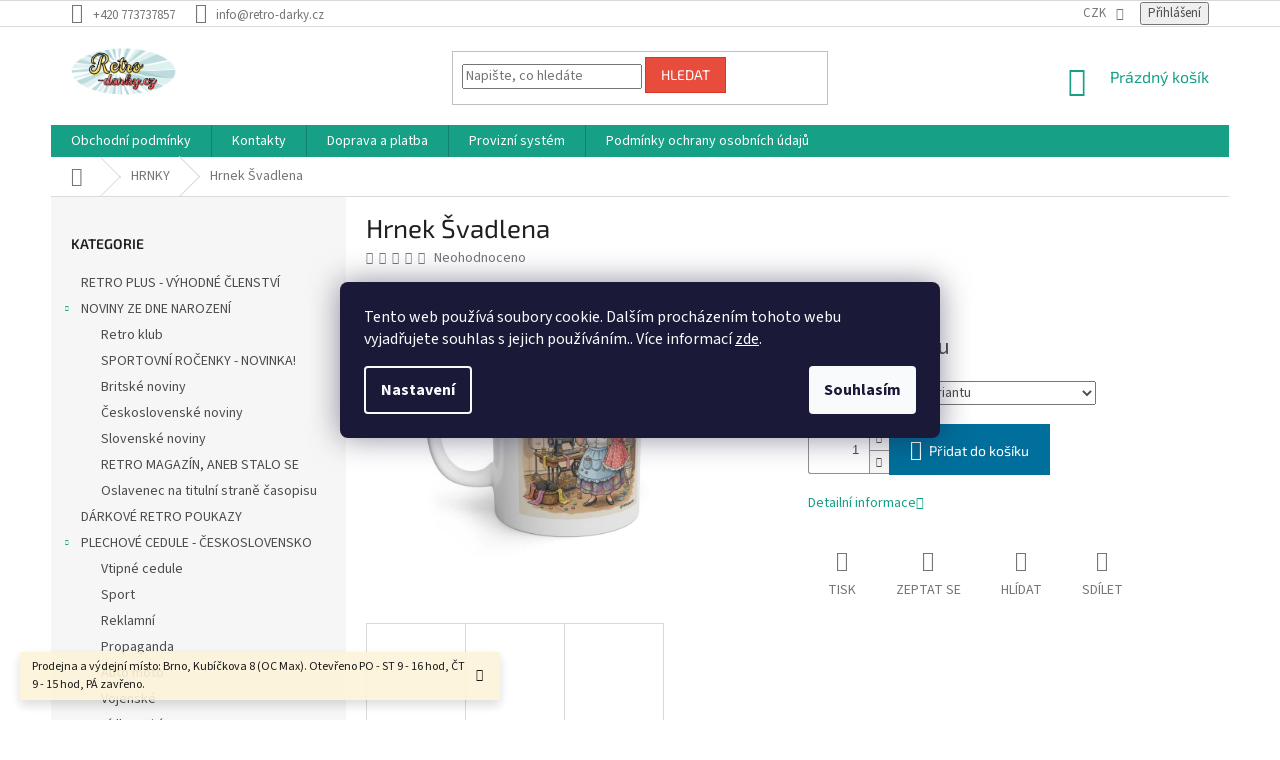

--- FILE ---
content_type: text/html; charset=utf-8
request_url: https://www.retro-darky.cz/hrnek-svadlena/
body_size: 31411
content:
<!doctype html><html lang="cs" dir="ltr" class="header-background-light external-fonts-loaded"><head><meta charset="utf-8" /><meta name="viewport" content="width=device-width,initial-scale=1" /><title>Hrnek Švadlena - retro-darky.cz</title><link rel="preconnect" href="https://cdn.myshoptet.com" /><link rel="dns-prefetch" href="https://cdn.myshoptet.com" /><link rel="preload" href="https://cdn.myshoptet.com/prj/dist/master/cms/libs/jquery/jquery-1.11.3.min.js" as="script" /><link href="https://cdn.myshoptet.com/prj/dist/master/cms/templates/frontend_templates/shared/css/font-face/source-sans-3.css" rel="stylesheet"><link href="https://cdn.myshoptet.com/prj/dist/master/cms/templates/frontend_templates/shared/css/font-face/exo-2.css" rel="stylesheet"><link href="https://cdn.myshoptet.com/prj/dist/master/shop/dist/font-shoptet-11.css.62c94c7785ff2cea73b2.css" rel="stylesheet"><script>
dataLayer = [];
dataLayer.push({'shoptet' : {
    "pageId": 704,
    "pageType": "productDetail",
    "currency": "CZK",
    "currencyInfo": {
        "decimalSeparator": ",",
        "exchangeRate": 1,
        "priceDecimalPlaces": 2,
        "symbol": "K\u010d",
        "symbolLeft": 0,
        "thousandSeparator": " "
    },
    "language": "cs",
    "projectId": 290453,
    "product": {
        "id": 3553,
        "guid": "e6df4b22-2c25-11ec-b2a7-0cc47a6c9c84",
        "hasVariants": true,
        "codes": [
            {
                "code": "3553\/BEZ",
                "quantity": "> 5",
                "stocks": [
                    {
                        "id": "ext",
                        "quantity": "> 5"
                    }
                ]
            },
            {
                "code": "3553\/BEZ2",
                "quantity": "> 5",
                "stocks": [
                    {
                        "id": "ext",
                        "quantity": "> 5"
                    }
                ]
            },
            {
                "code": "3553\/S",
                "quantity": "> 5",
                "stocks": [
                    {
                        "id": "ext",
                        "quantity": "> 5"
                    }
                ]
            },
            {
                "code": "3553\/S2",
                "quantity": "> 5",
                "stocks": [
                    {
                        "id": "ext",
                        "quantity": "> 5"
                    }
                ]
            }
        ],
        "name": "Hrnek \u0160vadlena",
        "appendix": "",
        "weight": 0,
        "currentCategory": "HRNKY",
        "currentCategoryGuid": "1378bbfe-5ab2-11e9-ac23-ac1f6b0076ec",
        "defaultCategory": "HRNKY",
        "defaultCategoryGuid": "1378bbfe-5ab2-11e9-ac23-ac1f6b0076ec",
        "currency": "CZK",
        "priceWithVatMin": 169,
        "priceWithVatMax": 209
    },
    "stocks": [
        {
            "id": "ext",
            "title": "Sklad",
            "isDeliveryPoint": 0,
            "visibleOnEshop": 1
        }
    ],
    "cartInfo": {
        "id": null,
        "freeShipping": false,
        "freeShippingFrom": 1500,
        "leftToFreeGift": {
            "formattedPrice": "0 K\u010d",
            "priceLeft": 0
        },
        "freeGift": false,
        "leftToFreeShipping": {
            "priceLeft": 1500,
            "dependOnRegion": 0,
            "formattedPrice": "1 500 K\u010d"
        },
        "discountCoupon": [],
        "getNoBillingShippingPrice": {
            "withoutVat": 0,
            "vat": 0,
            "withVat": 0
        },
        "cartItems": [],
        "taxMode": "ORDINARY"
    },
    "cart": [],
    "customer": {
        "priceRatio": 1,
        "priceListId": 1,
        "groupId": null,
        "registered": false,
        "mainAccount": false
    }
}});
dataLayer.push({'cookie_consent' : {
    "marketing": "denied",
    "analytics": "denied"
}});
document.addEventListener('DOMContentLoaded', function() {
    shoptet.consent.onAccept(function(agreements) {
        if (agreements.length == 0) {
            return;
        }
        dataLayer.push({
            'cookie_consent' : {
                'marketing' : (agreements.includes(shoptet.config.cookiesConsentOptPersonalisation)
                    ? 'granted' : 'denied'),
                'analytics': (agreements.includes(shoptet.config.cookiesConsentOptAnalytics)
                    ? 'granted' : 'denied')
            },
            'event': 'cookie_consent'
        });
    });
});
</script>

<!-- Google Tag Manager -->
<script>(function(w,d,s,l,i){w[l]=w[l]||[];w[l].push({'gtm.start':
new Date().getTime(),event:'gtm.js'});var f=d.getElementsByTagName(s)[0],
j=d.createElement(s),dl=l!='dataLayer'?'&l='+l:'';j.async=true;j.src=
'https://www.googletagmanager.com/gtm.js?id='+i+dl;f.parentNode.insertBefore(j,f);
})(window,document,'script','dataLayer','GTM-T9F3VV4');</script>
<!-- End Google Tag Manager -->

<meta property="og:type" content="website"><meta property="og:site_name" content="retro-darky.cz"><meta property="og:url" content="https://www.retro-darky.cz/hrnek-svadlena/"><meta property="og:title" content="Hrnek Švadlena - retro-darky.cz"><meta name="author" content="retro-darky.cz"><meta name="web_author" content="Shoptet.cz"><meta name="dcterms.rightsHolder" content="www.retro-darky.cz"><meta name="robots" content="index,follow"><meta property="og:image" content="https://cdn.myshoptet.com/usr/www.retro-darky.cz/user/shop/big/3553-4_hrnek-svadlena.jpg?68d7ab8c"><meta property="og:description" content="Hrnek Švadlena. "><meta name="description" content="Hrnek Švadlena. "><meta property="product:price:amount" content="169"><meta property="product:price:currency" content="CZK"><style>:root {--color-primary: #16a085;--color-primary-h: 168;--color-primary-s: 76%;--color-primary-l: 36%;--color-primary-hover: #0a9176;--color-primary-hover-h: 168;--color-primary-hover-s: 87%;--color-primary-hover-l: 30%;--color-secondary: #006f9b;--color-secondary-h: 197;--color-secondary-s: 100%;--color-secondary-l: 30%;--color-secondary-hover: #00639c;--color-secondary-hover-h: 202;--color-secondary-hover-s: 100%;--color-secondary-hover-l: 31%;--color-tertiary: #e74c3c;--color-tertiary-h: 6;--color-tertiary-s: 78%;--color-tertiary-l: 57%;--color-tertiary-hover: #d93621;--color-tertiary-hover-h: 7;--color-tertiary-hover-s: 74%;--color-tertiary-hover-l: 49%;--color-header-background: #ffffff;--template-font: "Source Sans 3";--template-headings-font: "Exo 2";--header-background-url: none;--cookies-notice-background: #1A1937;--cookies-notice-color: #F8FAFB;--cookies-notice-button-hover: #f5f5f5;--cookies-notice-link-hover: #27263f;--templates-update-management-preview-mode-content: "Náhled aktualizací šablony je aktivní pro váš prohlížeč."}</style>
    
    <link href="https://cdn.myshoptet.com/prj/dist/master/shop/dist/main-11.less.fcb4a42d7bd8a71b7ee2.css" rel="stylesheet" />
        
    <script>var shoptet = shoptet || {};</script>
    <script src="https://cdn.myshoptet.com/prj/dist/master/shop/dist/main-3g-header.js.05f199e7fd2450312de2.js"></script>
<!-- User include --><!-- api 446(100) html code header -->
<link rel="stylesheet" href="https://cdn.myshoptet.com/usr/api2.dklab.cz/user/documents/_doplnky/poznamka/290453/506/290453_506.css" type="text/css" /><style> :root { 
            --dklab-poznamka-color-main: #000000;  
            --dklab-poznamka-color-empty: #A9A9A9;             
            --dklab-poznamka-color-tooltip-background: #000000;             
            --dklab-poznamka-color-tooltip-text: #FFFFFF;             
            --dklab-poznamka-color-cart-message: #000000;             
            --dklab-poznamka-color-cart-message-background: #F7AB31;             
        }
        </style>
<!-- service 423(77) html code header -->
<script type="text/javascript" src="https://postback.affiliateport.eu/track.js"></script>
<script>
    function getCookie(name) {
        const value = `; ${document.cookie}`;
        const parts = value.split(`; ${name}=`);
        if (parts.length === 2) return parts.pop().split(';').shift();
    }

    const interval = setInterval(() => {
        if (document.cookie.indexOf('CookiesConsent=') !== - 1) {
            //ex.: {"consent":"analytics,personalisation","cookieId":"7hq2hmetk5kn82nkc9srfme7dio7288c"}
            let cookies_consent = getCookie('CookiesConsent').split("\n").map(JSON.parse)[0]
            let consent_attr = cookies_consent?.consent ?? ''

            if (consent_attr.includes('analytics')) {
                _AP_tracker.init()
                clearInterval(interval);
            }
        }
    }, 100)
</script>
<!-- service 446(100) html code header -->
<style>
@font-face {
    font-family: 'poznamka';
    src:  url('https://cdn.myshoptet.com/usr/api2.dklab.cz/user/documents/_doplnky/poznamka/font/note.eot?v1');
    src:  url('https://cdn.myshoptet.com/usr/api2.dklab.cz/user/documents/_doplnky/poznamka/font/note.eot?v1#iefix') format('embedded-opentype'),
    url('https://cdn.myshoptet.com/usr/api2.dklab.cz/user/documents/_doplnky/poznamka/font/note.ttf?v1') format('truetype'),
    url('https://cdn.myshoptet.com/usr/api2.dklab.cz/user/documents/_doplnky/poznamka/font/note.woff?v1') format('woff'),
    url('https://cdn.myshoptet.com/usr/api2.dklab.cz/user/documents/_doplnky/poznamka/font/note.svg?v1') format('svg');
    font-weight: normal;
    font-style: normal;
}
</style>
<!-- project html code header -->
<!-- Tanganica pixel --><script>(function(w,d,s,l,i){w[l]=w[l]||[];w[l].push({'gtm.start':new Date().getTime(),event:'gtm.js'});var f=d.getEle
mentsByTagName(s)[0],j=d.createElement(s),dl=l!='dataLayer'?'&l='+l:'';j.async=true;j.src='https://www.googletagmanager.com/gtm.js?id='+i+dl;f.parentNode.insertBefore(j,f);})(window,document,'script','dataLayer','GTM-TRS5RSN');</script><!-- End Tanganica pixel -->
<script type="text/javascript" website-id="CF6B5356-E97B-EE11-8925-6045BDA83C64" backend-url="https://popup-server.azurewebsites.net" id="notify-script" src="https://popup-server.azurewebsites.net/pixel/script"></script><!-- Tanganica pixel --><script>(function(w,d,s,l,i){w[l]=w[l]||[];w[l].push({'gtm.start':new Date().getTime(),event:'gtm.js'});var f=d.getElementsByTagName(s)[0],j=d.createElement(s),dl=l!='dataLayer'?'&l='+l:'';j.async=true;j.src='https://www.googletagmanager.com/gtm.js?id='+i+dl;f.parentNode.insertBefore(j,f);})(window,document,'script','dataLayer','GTM-TRS5RSN');</script><!-- End Tanganica pixel -->
<!-- /User include --><link rel="shortcut icon" href="/favicon.ico" type="image/x-icon" /><link rel="canonical" href="https://www.retro-darky.cz/hrnek-svadlena/" />    <script>
        var _hwq = _hwq || [];
        _hwq.push(['setKey', '462E3AE7D68DECCECF7D9780027EF95F']);
        _hwq.push(['setTopPos', '200']);
        _hwq.push(['showWidget', '22']);
        (function() {
            var ho = document.createElement('script');
            ho.src = 'https://cz.im9.cz/direct/i/gjs.php?n=wdgt&sak=462E3AE7D68DECCECF7D9780027EF95F';
            var s = document.getElementsByTagName('script')[0]; s.parentNode.insertBefore(ho, s);
        })();
    </script>
<script>!function(){var t={9196:function(){!function(){var t=/\[object (Boolean|Number|String|Function|Array|Date|RegExp)\]/;function r(r){return null==r?String(r):(r=t.exec(Object.prototype.toString.call(Object(r))))?r[1].toLowerCase():"object"}function n(t,r){return Object.prototype.hasOwnProperty.call(Object(t),r)}function e(t){if(!t||"object"!=r(t)||t.nodeType||t==t.window)return!1;try{if(t.constructor&&!n(t,"constructor")&&!n(t.constructor.prototype,"isPrototypeOf"))return!1}catch(t){return!1}for(var e in t);return void 0===e||n(t,e)}function o(t,r,n){this.b=t,this.f=r||function(){},this.d=!1,this.a={},this.c=[],this.e=function(t){return{set:function(r,n){u(c(r,n),t.a)},get:function(r){return t.get(r)}}}(this),i(this,t,!n);var e=t.push,o=this;t.push=function(){var r=[].slice.call(arguments,0),n=e.apply(t,r);return i(o,r),n}}function i(t,n,o){for(t.c.push.apply(t.c,n);!1===t.d&&0<t.c.length;){if("array"==r(n=t.c.shift()))t:{var i=n,a=t.a;if("string"==r(i[0])){for(var f=i[0].split("."),s=f.pop(),p=(i=i.slice(1),0);p<f.length;p++){if(void 0===a[f[p]])break t;a=a[f[p]]}try{a[s].apply(a,i)}catch(t){}}}else if("function"==typeof n)try{n.call(t.e)}catch(t){}else{if(!e(n))continue;for(var l in n)u(c(l,n[l]),t.a)}o||(t.d=!0,t.f(t.a,n),t.d=!1)}}function c(t,r){for(var n={},e=n,o=t.split("."),i=0;i<o.length-1;i++)e=e[o[i]]={};return e[o[o.length-1]]=r,n}function u(t,o){for(var i in t)if(n(t,i)){var c=t[i];"array"==r(c)?("array"==r(o[i])||(o[i]=[]),u(c,o[i])):e(c)?(e(o[i])||(o[i]={}),u(c,o[i])):o[i]=c}}window.DataLayerHelper=o,o.prototype.get=function(t){var r=this.a;t=t.split(".");for(var n=0;n<t.length;n++){if(void 0===r[t[n]])return;r=r[t[n]]}return r},o.prototype.flatten=function(){this.b.splice(0,this.b.length),this.b[0]={},u(this.a,this.b[0])}}()}},r={};function n(e){var o=r[e];if(void 0!==o)return o.exports;var i=r[e]={exports:{}};return t[e](i,i.exports,n),i.exports}n.n=function(t){var r=t&&t.__esModule?function(){return t.default}:function(){return t};return n.d(r,{a:r}),r},n.d=function(t,r){for(var e in r)n.o(r,e)&&!n.o(t,e)&&Object.defineProperty(t,e,{enumerable:!0,get:r[e]})},n.o=function(t,r){return Object.prototype.hasOwnProperty.call(t,r)},function(){"use strict";n(9196)}()}();</script>    <!-- Global site tag (gtag.js) - Google Analytics -->
    <script async src="https://www.googletagmanager.com/gtag/js?id=16703945434"></script>
    <script>
        
        window.dataLayer = window.dataLayer || [];
        function gtag(){dataLayer.push(arguments);}
        

                    console.debug('default consent data');

            gtag('consent', 'default', {"ad_storage":"denied","analytics_storage":"denied","ad_user_data":"denied","ad_personalization":"denied","wait_for_update":500});
            dataLayer.push({
                'event': 'default_consent'
            });
        
        gtag('js', new Date());

                gtag('config', 'UA-210315648-1', { 'groups': "UA" });
        
                gtag('config', 'G-54CC2V8C8L', {"groups":"GA4","send_page_view":false,"content_group":"productDetail","currency":"CZK","page_language":"cs"});
        
        
                gtag('config', 'AW-16703945434');
        
        
        
        
                    gtag('event', 'page_view', {"send_to":"GA4","page_language":"cs","content_group":"productDetail","currency":"CZK"});
        
                gtag('set', 'currency', 'CZK');

        gtag('event', 'view_item', {
            "send_to": "UA",
            "items": [
                {
                    "id": "3553\/BEZ",
                    "name": "Hrnek \u0160vadlena",
                    "category": "HRNKY",
                                                            "variant": "Varianta Hobby hrnku: Bez blahop\u0159\u00e1n\u00ed a bez krabi\u010dky",
                                        "price": 139.67
                }
            ]
        });
        
        
        
        
        
                    gtag('event', 'view_item', {"send_to":"GA4","page_language":"cs","content_group":"productDetail","value":139.66999999999999,"currency":"CZK","items":[{"item_id":"3553\/BEZ","item_name":"Hrnek \u0160vadlena","item_category":"HRNKY","item_variant":"3553\/BEZ~Varianta Hobby hrnku: Bez blahop\u0159\u00e1n\u00ed a bez krabi\u010dky","price":139.66999999999999,"quantity":1,"index":0}]});
        
        
        
        
        
        
        
        document.addEventListener('DOMContentLoaded', function() {
            if (typeof shoptet.tracking !== 'undefined') {
                for (var id in shoptet.tracking.bannersList) {
                    gtag('event', 'view_promotion', {
                        "send_to": "UA",
                        "promotions": [
                            {
                                "id": shoptet.tracking.bannersList[id].id,
                                "name": shoptet.tracking.bannersList[id].name,
                                "position": shoptet.tracking.bannersList[id].position
                            }
                        ]
                    });
                }
            }

            shoptet.consent.onAccept(function(agreements) {
                if (agreements.length !== 0) {
                    console.debug('gtag consent accept');
                    var gtagConsentPayload =  {
                        'ad_storage': agreements.includes(shoptet.config.cookiesConsentOptPersonalisation)
                            ? 'granted' : 'denied',
                        'analytics_storage': agreements.includes(shoptet.config.cookiesConsentOptAnalytics)
                            ? 'granted' : 'denied',
                                                                                                'ad_user_data': agreements.includes(shoptet.config.cookiesConsentOptPersonalisation)
                            ? 'granted' : 'denied',
                        'ad_personalization': agreements.includes(shoptet.config.cookiesConsentOptPersonalisation)
                            ? 'granted' : 'denied',
                        };
                    console.debug('update consent data', gtagConsentPayload);
                    gtag('consent', 'update', gtagConsentPayload);
                    dataLayer.push(
                        { 'event': 'update_consent' }
                    );
                }
            });
        });
    </script>
<script>
    (function(t, r, a, c, k, i, n, g) { t['ROIDataObject'] = k;
    t[k]=t[k]||function(){ (t[k].q=t[k].q||[]).push(arguments) },t[k].c=i;n=r.createElement(a),
    g=r.getElementsByTagName(a)[0];n.async=1;n.src=c;g.parentNode.insertBefore(n,g)
    })(window, document, 'script', '//www.heureka.cz/ocm/sdk.js?source=shoptet&version=2&page=product_detail', 'heureka', 'cz');

    heureka('set_user_consent', 0);
</script>
</head><body class="desktop id-704 in-retro-hrnky template-11 type-product type-detail multiple-columns-body columns-3 ums_forms_redesign--off ums_a11y_category_page--on ums_discussion_rating_forms--off ums_flags_display_unification--on ums_a11y_login--on mobile-header-version-0"><noscript>
    <style>
        #header {
            padding-top: 0;
            position: relative !important;
            top: 0;
        }
        .header-navigation {
            position: relative !important;
        }
        .overall-wrapper {
            margin: 0 !important;
        }
        body:not(.ready) {
            visibility: visible !important;
        }
    </style>
    <div class="no-javascript">
        <div class="no-javascript__title">Musíte změnit nastavení vašeho prohlížeče</div>
        <div class="no-javascript__text">Podívejte se na: <a href="https://www.google.com/support/bin/answer.py?answer=23852">Jak povolit JavaScript ve vašem prohlížeči</a>.</div>
        <div class="no-javascript__text">Pokud používáte software na blokování reklam, může být nutné povolit JavaScript z této stránky.</div>
        <div class="no-javascript__text">Děkujeme.</div>
    </div>
</noscript>

        <div id="fb-root"></div>
        <script>
            window.fbAsyncInit = function() {
                FB.init({
//                    appId            : 'your-app-id',
                    autoLogAppEvents : true,
                    xfbml            : true,
                    version          : 'v19.0'
                });
            };
        </script>
        <script async defer crossorigin="anonymous" src="https://connect.facebook.net/cs_CZ/sdk.js"></script>
<!-- Google Tag Manager (noscript) -->
<noscript><iframe src="https://www.googletagmanager.com/ns.html?id=GTM-T9F3VV4"
height="0" width="0" style="display:none;visibility:hidden"></iframe></noscript>
<!-- End Google Tag Manager (noscript) -->

    <div class="siteCookies siteCookies--center siteCookies--dark js-siteCookies" role="dialog" data-testid="cookiesPopup" data-nosnippet>
        <div class="siteCookies__form">
            <div class="siteCookies__content">
                <div class="siteCookies__text">
                    Tento web používá soubory cookie. Dalším procházením tohoto webu vyjadřujete souhlas s jejich používáním.. Více informací <a href="http://www.retro-darky.cz/podminky-ochrany-osobnich-udaju/" target="\">zde</a>.
                </div>
                <p class="siteCookies__links">
                    <button class="siteCookies__link js-cookies-settings" aria-label="Nastavení cookies" data-testid="cookiesSettings">Nastavení</button>
                </p>
            </div>
            <div class="siteCookies__buttonWrap">
                                <button class="siteCookies__button js-cookiesConsentSubmit" value="all" aria-label="Přijmout cookies" data-testid="buttonCookiesAccept">Souhlasím</button>
            </div>
        </div>
        <script>
            document.addEventListener("DOMContentLoaded", () => {
                const siteCookies = document.querySelector('.js-siteCookies');
                document.addEventListener("scroll", shoptet.common.throttle(() => {
                    const st = document.documentElement.scrollTop;
                    if (st > 1) {
                        siteCookies.classList.add('siteCookies--scrolled');
                    } else {
                        siteCookies.classList.remove('siteCookies--scrolled');
                    }
                }, 100));
            });
        </script>
    </div>
<a href="#content" class="skip-link sr-only">Přejít na obsah</a><div class="overall-wrapper"><div class="site-msg information"><div class="container"><div class="text">Prodejna a výdejní místo: Brno, Kubíčkova 8 (OC Max). Otevřeno PO - ST  9 - 16 hod, ČT 9 - 15 hod, PÁ zavřeno.</div><div class="close js-close-information-msg"></div></div></div><div class="user-action"><div class="container">
    <div class="user-action-in">
                    <div id="login" class="user-action-login popup-widget login-widget" role="dialog" aria-labelledby="loginHeading">
        <div class="popup-widget-inner">
                            <h2 id="loginHeading">Přihlášení k vašemu účtu</h2><div id="customerLogin"><form action="/action/Customer/Login/" method="post" id="formLoginIncluded" class="csrf-enabled formLogin" data-testid="formLogin"><input type="hidden" name="referer" value="" /><div class="form-group"><div class="input-wrapper email js-validated-element-wrapper no-label"><input type="email" name="email" class="form-control" autofocus placeholder="E-mailová adresa (např. jan@novak.cz)" data-testid="inputEmail" autocomplete="email" required /></div></div><div class="form-group"><div class="input-wrapper password js-validated-element-wrapper no-label"><input type="password" name="password" class="form-control" placeholder="Heslo" data-testid="inputPassword" autocomplete="current-password" required /><span class="no-display">Nemůžete vyplnit toto pole</span><input type="text" name="surname" value="" class="no-display" /></div></div><div class="form-group"><div class="login-wrapper"><button type="submit" class="btn btn-secondary btn-text btn-login" data-testid="buttonSubmit">Přihlásit se</button><div class="password-helper"><a href="/registrace/" data-testid="signup" rel="nofollow">Nová registrace</a><a href="/klient/zapomenute-heslo/" rel="nofollow">Zapomenuté heslo</a></div></div></div><div class="social-login-buttons"><div class="social-login-buttons-divider"><span>nebo</span></div><div class="form-group"><a href="/action/Social/login/?provider=Seznam" class="login-btn seznam" rel="nofollow"><span class="login-seznam-icon"></span><strong>Přihlásit se přes Seznam</strong></a></div></div></form>
</div>                    </div>
    </div>

                            <div id="cart-widget" class="user-action-cart popup-widget cart-widget loader-wrapper" data-testid="popupCartWidget" role="dialog" aria-hidden="true">
    <div class="popup-widget-inner cart-widget-inner place-cart-here">
        <div class="loader-overlay">
            <div class="loader"></div>
        </div>
    </div>

    <div class="cart-widget-button">
        <a href="/kosik/" class="btn btn-conversion" id="continue-order-button" rel="nofollow" data-testid="buttonNextStep">Pokračovat do košíku</a>
    </div>
</div>
            </div>
</div>
</div><div class="top-navigation-bar" data-testid="topNavigationBar">

    <div class="container">

        <div class="top-navigation-contacts">
            <strong>Zákaznická podpora:</strong><a href="tel:+420773737857" class="project-phone" aria-label="Zavolat na +420773737857" data-testid="contactboxPhone"><span>+420 773737857</span></a><a href="mailto:info@retro-darky.cz" class="project-email" data-testid="contactboxEmail"><span>info@retro-darky.cz</span></a>        </div>

                
        <div class="top-navigation-tools">
            <div class="responsive-tools">
                <a href="#" class="toggle-window" data-target="search" aria-label="Hledat" data-testid="linkSearchIcon"></a>
                                                            <a href="#" class="toggle-window" data-target="login"></a>
                                                    <a href="#" class="toggle-window" data-target="navigation" aria-label="Menu" data-testid="hamburgerMenu"></a>
            </div>
                <div class="dropdown">
        <span>Ceny v:</span>
        <button id="topNavigationDropdown" type="button" data-toggle="dropdown" aria-haspopup="true" aria-expanded="false">
            CZK
            <span class="caret"></span>
        </button>
        <ul class="dropdown-menu" aria-labelledby="topNavigationDropdown"><li><a href="/action/Currency/changeCurrency/?currencyCode=CZK" rel="nofollow">CZK</a></li><li><a href="/action/Currency/changeCurrency/?currencyCode=EUR" rel="nofollow">EUR</a></li></ul>
    </div>
            <button class="top-nav-button top-nav-button-login toggle-window" type="button" data-target="login" aria-haspopup="dialog" aria-controls="login" aria-expanded="false" data-testid="signin"><span>Přihlášení</span></button>        </div>

    </div>

</div>
<header id="header"><div class="container navigation-wrapper">
    <div class="header-top">
        <div class="site-name-wrapper">
            <div class="site-name"><a href="/" data-testid="linkWebsiteLogo"><img src="https://cdn.myshoptet.com/usr/www.retro-darky.cz/user/logos/rd.png" alt="retro-darky.cz" fetchpriority="low" /></a></div>        </div>
        <div class="search" itemscope itemtype="https://schema.org/WebSite">
            <meta itemprop="headline" content="HRNKY"/><meta itemprop="url" content="https://www.retro-darky.cz"/><meta itemprop="text" content="Hrnek Švadlena. "/>            <form action="/action/ProductSearch/prepareString/" method="post"
    id="formSearchForm" class="search-form compact-form js-search-main"
    itemprop="potentialAction" itemscope itemtype="https://schema.org/SearchAction" data-testid="searchForm">
    <fieldset>
        <meta itemprop="target"
            content="https://www.retro-darky.cz/vyhledavani/?string={string}"/>
        <input type="hidden" name="language" value="cs"/>
        
            
<input
    type="search"
    name="string"
        class="query-input form-control search-input js-search-input"
    placeholder="Napište, co hledáte"
    autocomplete="off"
    required
    itemprop="query-input"
    aria-label="Vyhledávání"
    data-testid="searchInput"
>
            <button type="submit" class="btn btn-default" data-testid="searchBtn">Hledat</button>
        
    </fieldset>
</form>
        </div>
        <div class="navigation-buttons">
                
    <a href="/kosik/" class="btn btn-icon toggle-window cart-count" data-target="cart" data-hover="true" data-redirect="true" data-testid="headerCart" rel="nofollow" aria-haspopup="dialog" aria-expanded="false" aria-controls="cart-widget">
        
                <span class="sr-only">Nákupní košík</span>
        
            <span class="cart-price visible-lg-inline-block" data-testid="headerCartPrice">
                                    Prázdný košík                            </span>
        
    
            </a>
        </div>
    </div>
    <nav id="navigation" aria-label="Hlavní menu" data-collapsible="true"><div class="navigation-in menu"><ul class="menu-level-1" role="menubar" data-testid="headerMenuItems"><li class="menu-item-39" role="none"><a href="/obchodni-podminky/" data-testid="headerMenuItem" role="menuitem" aria-expanded="false"><b>Obchodní podmínky</b></a></li>
<li class="menu-item-29" role="none"><a href="/kontakty/" data-testid="headerMenuItem" role="menuitem" aria-expanded="false"><b>Kontakty</b></a></li>
<li class="menu-item-27" role="none"><a href="/doprava-a-platba/" data-testid="headerMenuItem" role="menuitem" aria-expanded="false"><b>Doprava a platba</b></a></li>
<li class="menu-item--22" role="none"><a href="/affiliate-login/" data-testid="headerMenuItem" role="menuitem" aria-expanded="false"><b>Provizní systém</b></a></li>
<li class="menu-item-691" role="none"><a href="/podminky-ochrany-osobnich-udaju/" target="blank" data-testid="headerMenuItem" role="menuitem" aria-expanded="false"><b>Podmínky ochrany osobních údajů </b></a></li>
<li class="appended-category menu-item-987" role="none"><a href="/retro-plus-vyhodne-clenstvi-2/"><b>RETRO PLUS - VÝHODNÉ ČLENSTVÍ</b></a></li><li class="appended-category menu-item-695 ext" role="none"><a href="/noviny-ze-dne-narozeni/"><b>NOVINY ZE DNE NAROZENÍ</b><span class="submenu-arrow" role="menuitem"></span></a><ul class="menu-level-2 menu-level-2-appended" role="menu"><li class="menu-item-984" role="none"><a href="/retro-plus-vyhodne-clenstvi/" data-testid="headerMenuItem" role="menuitem"><span>Retro klub</span></a></li><li class="menu-item-982" role="none"><a href="/sportovni-rocenky-novinka-/" data-testid="headerMenuItem" role="menuitem"><span>SPORTOVNÍ ROČENKY - NOVINKA!</span></a></li><li class="menu-item-698" role="none"><a href="/britske-noviny/" data-testid="headerMenuItem" role="menuitem"><span>Britské noviny</span></a></li><li class="menu-item-719" role="none"><a href="/ceskoslovenske-noviny/" data-testid="headerMenuItem" role="menuitem"><span>Československé noviny</span></a></li><li class="menu-item-942" role="none"><a href="/slovenske-noviny/" data-testid="headerMenuItem" role="menuitem"><span>Slovenské noviny</span></a></li><li class="menu-item-983" role="none"><a href="/retro-noviny--aneb-stalo-se/" data-testid="headerMenuItem" role="menuitem"><span>RETRO MAGAZÍN, ANEB STALO SE</span></a></li><li class="menu-item-995" role="none"><a href="/oslavenec-na-titulni-strane-casopisu/" data-testid="headerMenuItem" role="menuitem"><span>Oslavenec na titulní straně časopisu</span></a></li></ul></li><li class="appended-category menu-item-761" role="none"><a href="/darkove-retro-poukazy/"><b>DÁRKOVÉ RETRO POUKAZY</b></a></li><li class="appended-category menu-item-710 ext" role="none"><a href="/retro-plakaty-plechove-cedule/"><b>PLECHOVÉ CEDULE - ČESKOSLOVENSKO</b><span class="submenu-arrow" role="menuitem"></span></a><ul class="menu-level-2 menu-level-2-appended" role="menu"><li class="menu-item-966" role="none"><a href="/vtipne-cedule/" data-testid="headerMenuItem" role="menuitem"><span>Vtipné cedule</span></a></li><li class="menu-item-713" role="none"><a href="/sportovni-retro-plakaty-a-cedule/" data-testid="headerMenuItem" role="menuitem"><span>Sport</span></a></li><li class="menu-item-716" role="none"><a href="/reklamni-retro-plakaty-cedule/" data-testid="headerMenuItem" role="menuitem"><span>Reklamní</span></a></li><li class="menu-item-722" role="none"><a href="/budovatelske-plakaty-a-cedule/" data-testid="headerMenuItem" role="menuitem"><span>Propaganda</span></a></li><li class="menu-item-725" role="none"><a href="/auto-moto-plakaty-a-cedule/" data-testid="headerMenuItem" role="menuitem"><span>Auto moto</span></a></li><li class="menu-item-728" role="none"><a href="/vojenske-retro-plakaty-a-cedule/" data-testid="headerMenuItem" role="menuitem"><span>Vojenské</span></a></li><li class="menu-item-910" role="none"><a href="/jidlo-a-piti/" data-testid="headerMenuItem" role="menuitem"><span>Jídlo a pití</span></a></li><li class="menu-item-907" role="none"><a href="/ostatni-3/" data-testid="headerMenuItem" role="menuitem"><span>Ostatní</span></a></li><li class="menu-item-990" role="none"><a href="/pivni-cedule/" data-testid="headerMenuItem" role="menuitem"><span>Pivní cedule</span></a></li></ul></li><li class="appended-category menu-item-767 ext" role="none"><a href="/plechove-retro-cedule/"><b>PLECHOVÉ CEDULE - ZAHRANIČÍ</b><span class="submenu-arrow" role="menuitem"></span></a><ul class="menu-level-2 menu-level-2-appended" role="menu"><li class="menu-item-913" role="none"><a href="/reklamni/" data-testid="headerMenuItem" role="menuitem"><span>Reklamní</span></a></li><li class="menu-item-916" role="none"><a href="/auto-moto-2/" data-testid="headerMenuItem" role="menuitem"><span>Auto moto</span></a></li><li class="menu-item-919" role="none"><a href="/sport/" data-testid="headerMenuItem" role="menuitem"><span>Sport</span></a></li><li class="menu-item-922" role="none"><a href="/hudba--film/" data-testid="headerMenuItem" role="menuitem"><span>Hudba, film</span></a></li><li class="menu-item-925" role="none"><a href="/jidlo-a-piti-2/" data-testid="headerMenuItem" role="menuitem"><span>Jídlo a pití</span></a></li><li class="menu-item-928" role="none"><a href="/ostatni-4/" data-testid="headerMenuItem" role="menuitem"><span>Ostatní</span></a></li><li class="menu-item-931" role="none"><a href="/cestovni/" data-testid="headerMenuItem" role="menuitem"><span>Cestování</span></a></li></ul></li><li class="appended-category menu-item-800" role="none"><a href="/humorne-a-vystrazne-cedulky/"><b>VTIPNÉ A VÝSTRAŽNÉ CEDULKY</b></a></li><li class="appended-category menu-item-707 ext" role="none"><a href="/nejen-prezidenti-v-ramu-i-na-plech/"><b>POLITICI</b><span class="submenu-arrow" role="menuitem"></span></a><ul class="menu-level-2 menu-level-2-appended" role="menu"><li class="menu-item-937" role="none"><a href="/prezidenti/" data-testid="headerMenuItem" role="menuitem"><span>Prezidenti</span></a></li><li class="menu-item-940" role="none"><a href="/ostatni-5/" data-testid="headerMenuItem" role="menuitem"><span>Ostatní</span></a></li></ul></li><li class="appended-category menu-item-737" role="none"><a href="/retro-diplomy-a-cestna-uznani/"><b>RETRO DIPLOMY A ČESTNÁ UZNÁNÍ</b></a></li><li class="appended-category menu-item-743 ext" role="none"><a href="/tricka-s-retro-potiskem/"><b>TRIČKA S RETRO POTISKEM</b><span class="submenu-arrow" role="menuitem"></span></a><ul class="menu-level-2 menu-level-2-appended" role="menu"><li class="menu-item-746" role="none"><a href="/znaky-csr-cssr/" data-testid="headerMenuItem" role="menuitem"><span>Znaky ČSR + ČSSR</span></a></li><li class="menu-item-749" role="none"><a href="/bankovky/" data-testid="headerMenuItem" role="menuitem"><span>Bankovky</span></a></li><li class="menu-item-752" role="none"><a href="/ostatni/" data-testid="headerMenuItem" role="menuitem"><span>Ostatní</span></a></li><li class="menu-item-755" role="none"><a href="/auto-moto/" data-testid="headerMenuItem" role="menuitem"><span>Auto moto</span></a></li><li class="menu-item-774" role="none"><a href="/retro-plakaty-na-tricku/" data-testid="headerMenuItem" role="menuitem"><span>Retro plakáty na tričku</span></a></li><li class="menu-item-780" role="none"><a href="/zahranicni-motivy/" data-testid="headerMenuItem" role="menuitem"><span>Zahraniční motivy</span></a></li><li class="menu-item-945" role="none"><a href="/humorne-a-vystrazne-napisy/" data-testid="headerMenuItem" role="menuitem"><span>Humorné a výstražné nápisy</span></a></li></ul></li><li class="appended-category menu-item-704 ext" role="none"><a href="/retro-hrnky/"><b>HRNKY</b><span class="submenu-arrow" role="menuitem"></span></a><ul class="menu-level-2 menu-level-2-appended" role="menu"><li class="menu-item-889" role="none"><a href="/retro-hrnky-2/" data-testid="headerMenuItem" role="menuitem"><span>Retro hrnky</span></a></li><li class="menu-item-874" role="none"><a href="/profesni-a-hobby-hrnky/" data-testid="headerMenuItem" role="menuitem"><span>Profesní a hobby hrnky</span></a></li></ul></li><li class="appended-category menu-item-954 ext" role="none"><a href="/plechacky/"><b>PLECHÁČKY</b><span class="submenu-arrow" role="menuitem"></span></a><ul class="menu-level-2 menu-level-2-appended" role="menu"><li class="menu-item-963" role="none"><a href="/retro-plechacky/" data-testid="headerMenuItem" role="menuitem"><span>Retro plecháčky</span></a></li><li class="menu-item-957" role="none"><a href="/filmove-hlasky/" data-testid="headerMenuItem" role="menuitem"><span>Filmové hlášky</span></a></li><li class="menu-item-960" role="none"><a href="/znameni-zverokruhu/" data-testid="headerMenuItem" role="menuitem"><span>Znamení zvěrokruhu</span></a></li></ul></li><li class="appended-category menu-item-791" role="none"><a href="/retro-box/"><b>RETRO BOX</b></a></li><li class="appended-category menu-item-734" role="none"><a href="/retro-zazitky/"><b>RETRO ZÁŽITKY</b></a></li><li class="appended-category menu-item-740" role="none"><a href="/retro-darkove-sady/"><b>RETRO DÁRKOVÉ SADY</b></a></li><li class="appended-category menu-item-764 ext" role="none"><a href="/retro-placky/"><b>PLACKY</b><span class="submenu-arrow" role="menuitem"></span></a><ul class="menu-level-2 menu-level-2-appended" role="menu"><li class="menu-item-812" role="none"><a href="/drevene-placky/" data-testid="headerMenuItem" role="menuitem"><span>Dřevěné placky</span></a></li><li class="menu-item-904" role="none"><a href="/retro-placky-2/" data-testid="headerMenuItem" role="menuitem"><span>Retro placky</span></a></li></ul></li><li class="appended-category menu-item-806 ext" role="none"><a href="/drevene-pohlednice/"><b>DŘEVĚNÉ POHLEDNICE</b><span class="submenu-arrow" role="menuitem"></span></a><ul class="menu-level-2 menu-level-2-appended" role="menu"><li class="menu-item-833" role="none"><a href="/hrady-a-zamky/" data-testid="headerMenuItem" role="menuitem"><span>Hrady a zámky</span></a></li><li class="menu-item-836" role="none"><a href="/mesta/" data-testid="headerMenuItem" role="menuitem"><span>Města</span></a></li><li class="menu-item-839" role="none"><a href="/turisticke-oblasti/" data-testid="headerMenuItem" role="menuitem"><span>Turistické oblasti</span></a></li><li class="menu-item-842" role="none"><a href="/prani/" data-testid="headerMenuItem" role="menuitem"><span>Přání</span></a></li><li class="menu-item-845" role="none"><a href="/retro-motivy/" data-testid="headerMenuItem" role="menuitem"><span>Retro motivy</span></a></li><li class="menu-item-848" role="none"><a href="/ostatni-2/" data-testid="headerMenuItem" role="menuitem"><span>Ostatní</span></a></li><li class="menu-item-862" role="none"><a href="/velikonocni-retro-pohlednice/" data-testid="headerMenuItem" role="menuitem"><span>Velikonoční retro pohlednice</span></a></li><li class="menu-item-880" role="none"><a href="/vanocni-pohlednice/" data-testid="headerMenuItem" role="menuitem"><span>Vánoční pohlednice</span></a></li></ul></li><li class="appended-category menu-item-868" role="none"><a href="/krowki-retro-karamely-2/"><b>KROWKI - RETRO KARAMELY</b></a></li><li class="appended-category menu-item-701" role="none"><a href="/darky-s-vlastnim-potiskem/"><b>DÁRKY S VLASTNÍM POTISKEM</b></a></li><li class="appended-category menu-item-948" role="none"><a href="/magnetky/"><b>MAGNETKY</b></a></li><li class="appended-category menu-item-998 ext" role="none"><a href="/darky-ze-statlu/"><b>DÁRKY ZE ŠTATLU</b><span class="submenu-arrow" role="menuitem"></span></a><ul class="menu-level-2 menu-level-2-appended" role="menu"><li class="menu-item-1001" role="none"><a href="/cedule-ze-statlu/" data-testid="headerMenuItem" role="menuitem"><span>Cedule ze štatlu</span></a></li><li class="menu-item-1004" role="none"><a href="/hrnky-ze-statlu/" data-testid="headerMenuItem" role="menuitem"><span>Hrnky ze štatlu</span></a></li><li class="menu-item-1007" role="none"><a href="/plechacky-ze-statlu/" data-testid="headerMenuItem" role="menuitem"><span>Plecháčky ze štatlu</span></a></li><li class="menu-item-1010" role="none"><a href="/tricka-ze-statlu/" data-testid="headerMenuItem" role="menuitem"><span>Trička ze štatlu</span></a></li></ul></li></ul></div><span class="navigation-close"></span></nav><div class="menu-helper" data-testid="hamburgerMenu"><span>Více</span></div>
</div></header><!-- / header -->


                    <div class="container breadcrumbs-wrapper">
            <div class="breadcrumbs navigation-home-icon-wrapper" itemscope itemtype="https://schema.org/BreadcrumbList">
                                                                            <span id="navigation-first" data-basetitle="retro-darky.cz" itemprop="itemListElement" itemscope itemtype="https://schema.org/ListItem">
                <a href="/" itemprop="item" class="navigation-home-icon"><span class="sr-only" itemprop="name">Domů</span></a>
                <span class="navigation-bullet">/</span>
                <meta itemprop="position" content="1" />
            </span>
                                <span id="navigation-1" itemprop="itemListElement" itemscope itemtype="https://schema.org/ListItem">
                <a href="/retro-hrnky/" itemprop="item" data-testid="breadcrumbsSecondLevel"><span itemprop="name">HRNKY</span></a>
                <span class="navigation-bullet">/</span>
                <meta itemprop="position" content="2" />
            </span>
                                            <span id="navigation-2" itemprop="itemListElement" itemscope itemtype="https://schema.org/ListItem" data-testid="breadcrumbsLastLevel">
                <meta itemprop="item" content="https://www.retro-darky.cz/hrnek-svadlena/" />
                <meta itemprop="position" content="3" />
                <span itemprop="name" data-title="Hrnek Švadlena">Hrnek Švadlena <span class="appendix"></span></span>
            </span>
            </div>
        </div>
    
<div id="content-wrapper" class="container content-wrapper">
    
    <div class="content-wrapper-in">
                                                <aside class="sidebar sidebar-left"  data-testid="sidebarMenu">
                                                                                                <div class="sidebar-inner">
                                                                                                        <div class="box box-bg-variant box-categories">    <div class="skip-link__wrapper">
        <span id="categories-start" class="skip-link__target js-skip-link__target sr-only" tabindex="-1">&nbsp;</span>
        <a href="#categories-end" class="skip-link skip-link--start sr-only js-skip-link--start">Přeskočit kategorie</a>
    </div>

<h4>Kategorie</h4>


<div id="categories"><div class="categories cat-01 external" id="cat-987"><div class="topic"><a href="/retro-plus-vyhodne-clenstvi-2/">RETRO PLUS - VÝHODNÉ ČLENSTVÍ<span class="cat-trigger">&nbsp;</span></a></div></div><div class="categories cat-02 expandable expanded" id="cat-695"><div class="topic"><a href="/noviny-ze-dne-narozeni/">NOVINY ZE DNE NAROZENÍ<span class="cat-trigger">&nbsp;</span></a></div>

                    <ul class=" expanded">
                                        <li >
                <a href="/retro-plus-vyhodne-clenstvi/">
                    Retro klub
                                    </a>
                                                                </li>
                                <li >
                <a href="/sportovni-rocenky-novinka-/">
                    SPORTOVNÍ ROČENKY - NOVINKA!
                                    </a>
                                                                </li>
                                <li >
                <a href="/britske-noviny/">
                    Britské noviny
                                    </a>
                                                                </li>
                                <li >
                <a href="/ceskoslovenske-noviny/">
                    Československé noviny
                                    </a>
                                                                </li>
                                <li >
                <a href="/slovenske-noviny/">
                    Slovenské noviny
                                    </a>
                                                                </li>
                                <li >
                <a href="/retro-noviny--aneb-stalo-se/">
                    RETRO MAGAZÍN, ANEB STALO SE
                                    </a>
                                                                </li>
                                <li >
                <a href="/oslavenec-na-titulni-strane-casopisu/">
                    Oslavenec na titulní straně časopisu
                                    </a>
                                                                </li>
                </ul>
    </div><div class="categories cat-01 expanded" id="cat-761"><div class="topic"><a href="/darkove-retro-poukazy/">DÁRKOVÉ RETRO POUKAZY<span class="cat-trigger">&nbsp;</span></a></div></div><div class="categories cat-02 expandable expanded" id="cat-710"><div class="topic"><a href="/retro-plakaty-plechove-cedule/">PLECHOVÉ CEDULE - ČESKOSLOVENSKO<span class="cat-trigger">&nbsp;</span></a></div>

                    <ul class=" expanded">
                                        <li >
                <a href="/vtipne-cedule/">
                    Vtipné cedule
                                    </a>
                                                                </li>
                                <li >
                <a href="/sportovni-retro-plakaty-a-cedule/">
                    Sport
                                    </a>
                                                                </li>
                                <li >
                <a href="/reklamni-retro-plakaty-cedule/">
                    Reklamní
                                    </a>
                                                                </li>
                                <li >
                <a href="/budovatelske-plakaty-a-cedule/">
                    Propaganda
                                    </a>
                                                                </li>
                                <li >
                <a href="/auto-moto-plakaty-a-cedule/">
                    Auto moto
                                    </a>
                                                                </li>
                                <li >
                <a href="/vojenske-retro-plakaty-a-cedule/">
                    Vojenské
                                    </a>
                                                                </li>
                                <li >
                <a href="/jidlo-a-piti/">
                    Jídlo a pití
                                    </a>
                                                                </li>
                                <li >
                <a href="/ostatni-3/">
                    Ostatní
                                    </a>
                                                                </li>
                                <li >
                <a href="/pivni-cedule/">
                    Pivní cedule
                                    </a>
                                                                </li>
                </ul>
    </div><div class="categories cat-01 expandable expanded" id="cat-767"><div class="topic"><a href="/plechove-retro-cedule/">PLECHOVÉ CEDULE - ZAHRANIČÍ<span class="cat-trigger">&nbsp;</span></a></div>

                    <ul class=" expanded">
                                        <li >
                <a href="/reklamni/">
                    Reklamní
                                    </a>
                                                                </li>
                                <li >
                <a href="/auto-moto-2/">
                    Auto moto
                                    </a>
                                                                </li>
                                <li >
                <a href="/sport/">
                    Sport
                                    </a>
                                                                </li>
                                <li >
                <a href="/hudba--film/">
                    Hudba, film
                                    </a>
                                                                </li>
                                <li >
                <a href="/jidlo-a-piti-2/">
                    Jídlo a pití
                                    </a>
                                                                </li>
                                <li >
                <a href="/ostatni-4/">
                    Ostatní
                                    </a>
                                                                </li>
                                <li >
                <a href="/cestovni/">
                    Cestování
                                    </a>
                                                                </li>
                </ul>
    </div><div class="categories cat-02 expanded" id="cat-800"><div class="topic"><a href="/humorne-a-vystrazne-cedulky/">VTIPNÉ A VÝSTRAŽNÉ CEDULKY<span class="cat-trigger">&nbsp;</span></a></div></div><div class="categories cat-01 expandable expanded" id="cat-707"><div class="topic"><a href="/nejen-prezidenti-v-ramu-i-na-plech/">POLITICI<span class="cat-trigger">&nbsp;</span></a></div>

                    <ul class=" expanded">
                                        <li >
                <a href="/prezidenti/">
                    Prezidenti
                                    </a>
                                                                </li>
                                <li >
                <a href="/ostatni-5/">
                    Ostatní
                                    </a>
                                                                </li>
                </ul>
    </div><div class="categories cat-02 expanded" id="cat-737"><div class="topic"><a href="/retro-diplomy-a-cestna-uznani/">RETRO DIPLOMY A ČESTNÁ UZNÁNÍ<span class="cat-trigger">&nbsp;</span></a></div></div><div class="categories cat-01 expandable expanded" id="cat-743"><div class="topic"><a href="/tricka-s-retro-potiskem/">TRIČKA S RETRO POTISKEM<span class="cat-trigger">&nbsp;</span></a></div>

                    <ul class=" expanded">
                                        <li >
                <a href="/znaky-csr-cssr/">
                    Znaky ČSR + ČSSR
                                    </a>
                                                                </li>
                                <li >
                <a href="/bankovky/">
                    Bankovky
                                    </a>
                                                                </li>
                                <li >
                <a href="/ostatni/">
                    Ostatní
                                    </a>
                                                                </li>
                                <li >
                <a href="/auto-moto/">
                    Auto moto
                                    </a>
                                                                </li>
                                <li >
                <a href="/retro-plakaty-na-tricku/">
                    Retro plakáty na tričku
                                    </a>
                                                                </li>
                                <li >
                <a href="/zahranicni-motivy/">
                    Zahraniční motivy
                                    </a>
                                                                </li>
                                <li >
                <a href="/humorne-a-vystrazne-napisy/">
                    Humorné a výstražné nápisy
                                    </a>
                                                                </li>
                </ul>
    </div><div class="categories cat-02 expandable active expanded" id="cat-704"><div class="topic active"><a href="/retro-hrnky/">HRNKY<span class="cat-trigger">&nbsp;</span></a></div>

                    <ul class=" active expanded">
                                        <li class="
                                 expandable                 expanded                ">
                <a href="/retro-hrnky-2/">
                    Retro hrnky
                    <span class="cat-trigger">&nbsp;</span>                </a>
                                                            

                    <ul class=" expanded">
                                        <li >
                <a href="/bankovky-2/">
                    Hrnky s bankovkami
                                    </a>
                                                                </li>
                                <li >
                <a href="/auto-moto-hrnky/">
                    Auto moto hrnky
                                    </a>
                                                                </li>
                                <li >
                <a href="/ostatni-hrnky/">
                    Ostatní hrnky
                                    </a>
                                                                </li>
                </ul>
    
                                                </li>
                                <li >
                <a href="/profesni-a-hobby-hrnky/">
                    Profesní a hobby hrnky
                                    </a>
                                                                </li>
                </ul>
    </div><div class="categories cat-01 expandable expanded" id="cat-954"><div class="topic"><a href="/plechacky/">PLECHÁČKY<span class="cat-trigger">&nbsp;</span></a></div>

                    <ul class=" expanded">
                                        <li >
                <a href="/retro-plechacky/">
                    Retro plecháčky
                                    </a>
                                                                </li>
                                <li >
                <a href="/filmove-hlasky/">
                    Filmové hlášky
                                    </a>
                                                                </li>
                                <li >
                <a href="/znameni-zverokruhu/">
                    Znamení zvěrokruhu
                                    </a>
                                                                </li>
                </ul>
    </div><div class="categories cat-02 expanded" id="cat-791"><div class="topic"><a href="/retro-box/">RETRO BOX<span class="cat-trigger">&nbsp;</span></a></div></div><div class="categories cat-01 expanded" id="cat-734"><div class="topic"><a href="/retro-zazitky/">RETRO ZÁŽITKY<span class="cat-trigger">&nbsp;</span></a></div></div><div class="categories cat-02 expanded" id="cat-740"><div class="topic"><a href="/retro-darkove-sady/">RETRO DÁRKOVÉ SADY<span class="cat-trigger">&nbsp;</span></a></div></div><div class="categories cat-01 expandable expanded" id="cat-764"><div class="topic"><a href="/retro-placky/">PLACKY<span class="cat-trigger">&nbsp;</span></a></div>

                    <ul class=" expanded">
                                        <li >
                <a href="/drevene-placky/">
                    Dřevěné placky
                                    </a>
                                                                </li>
                                <li >
                <a href="/retro-placky-2/">
                    Retro placky
                                    </a>
                                                                </li>
                </ul>
    </div><div class="categories cat-02 expandable expanded" id="cat-806"><div class="topic"><a href="/drevene-pohlednice/">DŘEVĚNÉ POHLEDNICE<span class="cat-trigger">&nbsp;</span></a></div>

                    <ul class=" expanded">
                                        <li >
                <a href="/hrady-a-zamky/">
                    Hrady a zámky
                                    </a>
                                                                </li>
                                <li >
                <a href="/mesta/">
                    Města
                                    </a>
                                                                </li>
                                <li >
                <a href="/turisticke-oblasti/">
                    Turistické oblasti
                                    </a>
                                                                </li>
                                <li >
                <a href="/prani/">
                    Přání
                                    </a>
                                                                </li>
                                <li >
                <a href="/retro-motivy/">
                    Retro motivy
                                    </a>
                                                                </li>
                                <li >
                <a href="/ostatni-2/">
                    Ostatní
                                    </a>
                                                                </li>
                                <li >
                <a href="/velikonocni-retro-pohlednice/">
                    Velikonoční retro pohlednice
                                    </a>
                                                                </li>
                                <li >
                <a href="/vanocni-pohlednice/">
                    Vánoční pohlednice
                                    </a>
                                                                </li>
                </ul>
    </div><div class="categories cat-01 expanded" id="cat-868"><div class="topic"><a href="/krowki-retro-karamely-2/">KROWKI - RETRO KARAMELY<span class="cat-trigger">&nbsp;</span></a></div></div><div class="categories cat-02 expanded" id="cat-701"><div class="topic"><a href="/darky-s-vlastnim-potiskem/">DÁRKY S VLASTNÍM POTISKEM<span class="cat-trigger">&nbsp;</span></a></div></div><div class="categories cat-01 expanded" id="cat-948"><div class="topic"><a href="/magnetky/">MAGNETKY<span class="cat-trigger">&nbsp;</span></a></div></div><div class="categories cat-02 expandable expanded" id="cat-998"><div class="topic"><a href="/darky-ze-statlu/">DÁRKY ZE ŠTATLU<span class="cat-trigger">&nbsp;</span></a></div>

                    <ul class=" expanded">
                                        <li >
                <a href="/cedule-ze-statlu/">
                    Cedule ze štatlu
                                    </a>
                                                                </li>
                                <li >
                <a href="/hrnky-ze-statlu/">
                    Hrnky ze štatlu
                                    </a>
                                                                </li>
                                <li >
                <a href="/plechacky-ze-statlu/">
                    Plecháčky ze štatlu
                                    </a>
                                                                </li>
                                <li >
                <a href="/tricka-ze-statlu/">
                    Trička ze štatlu
                                    </a>
                                                                </li>
                </ul>
    </div></div>

    <div class="skip-link__wrapper">
        <a href="#categories-start" class="skip-link skip-link--end sr-only js-skip-link--end" tabindex="-1" hidden>Přeskočit kategorie</a>
        <span id="categories-end" class="skip-link__target js-skip-link__target sr-only" tabindex="-1">&nbsp;</span>
    </div>
</div>
                                                                                                                                                                            <div class="box box-bg-default box-sm box-topProducts">        <div class="top-products-wrapper js-top10" >
        <h4><span>Top 10 produktů</span></h4>
        <ol class="top-products">
                            <li class="display-image">
                                            <a href="/retro-sada-tuzex/" class="top-products-image">
                            <img src="data:image/svg+xml,%3Csvg%20width%3D%22100%22%20height%3D%22100%22%20xmlns%3D%22http%3A%2F%2Fwww.w3.org%2F2000%2Fsvg%22%3E%3C%2Fsvg%3E" alt="Retro sada - Tuzex" width="100" height="100"  data-src="https://cdn.myshoptet.com/usr/www.retro-darky.cz/user/shop/related/3993_retro-sada-tuzex.jpg?634e89fc" fetchpriority="low" />
                        </a>
                                        <a href="/retro-sada-tuzex/" class="top-products-content">
                        <span class="top-products-name">  Retro sada - Tuzex</span>
                        
                                                        <strong>
                                259 Kč
                                

                            </strong>
                                                    
                    </a>
                </li>
                            <li class="display-image">
                                            <a href="/retro-sada-tuzemak-plechova-cedulka/" class="top-products-image">
                            <img src="data:image/svg+xml,%3Csvg%20width%3D%22100%22%20height%3D%22100%22%20xmlns%3D%22http%3A%2F%2Fwww.w3.org%2F2000%2Fsvg%22%3E%3C%2Fsvg%3E" alt="rum + plech I" width="100" height="100"  data-src="https://cdn.myshoptet.com/usr/www.retro-darky.cz/user/shop/related/3358-2_rum-plech-i.jpg?610a4520" fetchpriority="low" />
                        </a>
                                        <a href="/retro-sada-tuzemak-plechova-cedulka/" class="top-products-content">
                        <span class="top-products-name">  Retro sada,Tuzemák + plechová cedulka</span>
                        
                                                        <strong>
                                299 Kč
                                

                            </strong>
                                                    
                    </a>
                </li>
                            <li class="display-image">
                                            <a href="/plechova-retro-cedule-skutecni-muzi-ridi-traktor/" class="top-products-image">
                            <img src="data:image/svg+xml,%3Csvg%20width%3D%22100%22%20height%3D%22100%22%20xmlns%3D%22http%3A%2F%2Fwww.w3.org%2F2000%2Fsvg%22%3E%3C%2Fsvg%3E" alt="Skuteční muži řídí traktor" width="100" height="100"  data-src="https://cdn.myshoptet.com/usr/www.retro-darky.cz/user/shop/related/4838-2_skutecni-muzi-ridi-traktor.png?68b54e75" fetchpriority="low" />
                        </a>
                                        <a href="/plechova-retro-cedule-skutecni-muzi-ridi-traktor/" class="top-products-content">
                        <span class="top-products-name">  Plechová retro cedule - Skuteční muži řídí traktor</span>
                        
                                                        <strong>
                                239 Kč
                                

                            </strong>
                                                    
                    </a>
                </li>
                            <li class="display-image">
                                            <a href="/plechova-retro-cedule-pravidla-dilny-/" class="top-products-image">
                            <img src="data:image/svg+xml,%3Csvg%20width%3D%22100%22%20height%3D%22100%22%20xmlns%3D%22http%3A%2F%2Fwww.w3.org%2F2000%2Fsvg%22%3E%3C%2Fsvg%3E" alt="PRAVIDLA DÍLNY" width="100" height="100"  data-src="https://cdn.myshoptet.com/usr/www.retro-darky.cz/user/shop/related/4754-1_pravidla-dilny.png?67e143fe" fetchpriority="low" />
                        </a>
                                        <a href="/plechova-retro-cedule-pravidla-dilny-/" class="top-products-content">
                        <span class="top-products-name">  Plechová retro cedule - Pravidla dílny...</span>
                        
                                                        <strong>
                                239 Kč
                                

                            </strong>
                                                    
                    </a>
                </li>
                            <li class="display-image">
                                            <a href="/plechova-cedulka-20-x-15-cm---politicke-hovory/" class="top-products-image">
                            <img src="data:image/svg+xml,%3Csvg%20width%3D%22100%22%20height%3D%22100%22%20xmlns%3D%22http%3A%2F%2Fwww.w3.org%2F2000%2Fsvg%22%3E%3C%2Fsvg%3E" alt="POLITICKÉ HOVORY" width="100" height="100"  data-src="https://cdn.myshoptet.com/usr/www.retro-darky.cz/user/shop/related/3690_politicke-hovory.jpg?62753302" fetchpriority="low" />
                        </a>
                                        <a href="/plechova-cedulka-20-x-15-cm---politicke-hovory/" class="top-products-content">
                        <span class="top-products-name">  Plechová cedulka – Politické hovory</span>
                        
                                                        <strong>
                                239 Kč
                                

                            </strong>
                                                    
                    </a>
                </li>
                            <li class="display-image">
                                            <a href="/plechova-cedule-s-vasim-vlastnim-potiskem/" class="top-products-image">
                            <img src="data:image/svg+xml,%3Csvg%20width%3D%22100%22%20height%3D%22100%22%20xmlns%3D%22http%3A%2F%2Fwww.w3.org%2F2000%2Fsvg%22%3E%3C%2Fsvg%3E" alt="VLASTNÍ" width="100" height="100"  data-src="https://cdn.myshoptet.com/usr/www.retro-darky.cz/user/shop/related/464-4_vlastni.png?683b5596" fetchpriority="low" />
                        </a>
                                        <a href="/plechova-cedule-s-vasim-vlastnim-potiskem/" class="top-products-content">
                        <span class="top-products-name">  Plechová cedule s vašim vlastním potiskem</span>
                        
                                                        <strong>
                                309 Kč
                                

                            </strong>
                                                    
                    </a>
                </li>
                            <li class="display-image">
                                            <a href="/retro-noviny--aneb-stalo-se--cislo-5/" class="top-products-image">
                            <img src="data:image/svg+xml,%3Csvg%20width%3D%22100%22%20height%3D%22100%22%20xmlns%3D%22http%3A%2F%2Fwww.w3.org%2F2000%2Fsvg%22%3E%3C%2Fsvg%3E" alt="retro noviny, aneb stalo se před 50 lety (3)" width="100" height="100"  data-src="https://cdn.myshoptet.com/usr/www.retro-darky.cz/user/shop/related/4668_retro-noviny--aneb-stalo-se-pred-50-lety--3.png?66f3e7c7" fetchpriority="low" />
                        </a>
                                        <a href="/retro-noviny--aneb-stalo-se--cislo-5/" class="top-products-content">
                        <span class="top-products-name">  Retro noviny, aneb stalo se... Číslo 5</span>
                        
                                                        <strong>
                                9 Kč
                                

                            </strong>
                                                    
                    </a>
                </li>
                            <li class="display-image">
                                            <a href="/oslavny-titulek-a-foto-v-rudem-pravu/" class="top-products-image">
                            <img src="data:image/svg+xml,%3Csvg%20width%3D%22100%22%20height%3D%22100%22%20xmlns%3D%22http%3A%2F%2Fwww.w3.org%2F2000%2Fsvg%22%3E%3C%2Fsvg%3E" alt="Karel v rámu 1" width="100" height="100"  data-src="https://cdn.myshoptet.com/usr/www.retro-darky.cz/user/shop/related/4611_karel-v-ramu-1.jpg?661c07c2" fetchpriority="low" />
                        </a>
                                        <a href="/oslavny-titulek-a-foto-v-rudem-pravu/" class="top-products-content">
                        <span class="top-products-name">  Oslavný titulek a foto v Rudém právu</span>
                        
                                                        <strong>
                                299 Kč
                                

                            </strong>
                                                    
                    </a>
                </li>
                            <li class="display-image">
                                            <a href="/noviny-ze-dne-narozeni-rude-pravo/" class="top-products-image">
                            <img src="data:image/svg+xml,%3Csvg%20width%3D%22100%22%20height%3D%22100%22%20xmlns%3D%22http%3A%2F%2Fwww.w3.org%2F2000%2Fsvg%22%3E%3C%2Fsvg%3E" alt="Noviny ze dne narození - Rudé právo" width="100" height="100"  data-src="https://cdn.myshoptet.com/usr/www.retro-darky.cz/user/shop/related/179-5_noviny-ze-dne-narozeni-rude-pravo.jpg?63d12890" fetchpriority="low" />
                        </a>
                                        <a href="/noviny-ze-dne-narozeni-rude-pravo/" class="top-products-content">
                        <span class="top-products-name">  Noviny ze dne narození - Rudé právo</span>
                        
                                                        <strong>
                                549 Kč
                                

                            </strong>
                                                    
                    </a>
                </li>
                            <li class="display-image">
                                            <a href="/narozeninove-retro-noviny/" class="top-products-image">
                            <img src="data:image/svg+xml,%3Csvg%20width%3D%22100%22%20height%3D%22100%22%20xmlns%3D%22http%3A%2F%2Fwww.w3.org%2F2000%2Fsvg%22%3E%3C%2Fsvg%3E" alt="536fd076 3a1d 40dc b68d ced7deff233d" width="100" height="100"  data-src="https://cdn.myshoptet.com/usr/www.retro-darky.cz/user/shop/related/1826_536fd076-3a1d-40dc-b68d-ced7deff233d.jpg?612f8059" fetchpriority="low" />
                        </a>
                                        <a href="/narozeninove-retro-noviny/" class="top-products-content">
                        <span class="top-products-name">  Narozeninové retro noviny</span>
                        
                                                        <strong>
                                249 Kč
                                

                            </strong>
                                                    
                    </a>
                </li>
                    </ol>
    </div>
</div>
                                                                    </div>
                                                            </aside>
                            <main id="content" class="content narrow">
                                                                                                                                                                            
<div class="p-detail" itemscope itemtype="https://schema.org/Product">

    
    <meta itemprop="name" content="Hrnek Švadlena" />
    <meta itemprop="category" content="Úvodní stránka &gt; HRNKY &gt; Hrnek Švadlena" />
    <meta itemprop="url" content="https://www.retro-darky.cz/hrnek-svadlena/" />
    <meta itemprop="image" content="https://cdn.myshoptet.com/usr/www.retro-darky.cz/user/shop/big/3553-4_hrnek-svadlena.jpg?68d7ab8c" />
                                                                                                        
        <div class="p-detail-inner">

        <div class="p-detail-inner-header">
            <h1>
                  Hrnek Švadlena            </h1>

                <span class="p-code">
        <span class="p-code-label">Kód:</span>
                                                        <span class="choose-variant
 no-display 1">
                    3553/BEZ
                </span>
                                    <span class="choose-variant
 no-display 2">
                    3553/BEZ2
                </span>
                                    <span class="choose-variant
 no-display 3">
                    3553/S
                </span>
                                    <span class="choose-variant
 no-display 4">
                    3553/S2
                </span>
                                <span class="choose-variant default-variant">Zvolte variantu</span>
                        </span>
        </div>

        <form action="/action/Cart/addCartItem/" method="post" id="product-detail-form" class="pr-action csrf-enabled" data-testid="formProduct">

            <meta itemprop="productID" content="3553" /><meta itemprop="identifier" content="e6df4b22-2c25-11ec-b2a7-0cc47a6c9c84" /><span itemprop="offers" itemscope itemtype="https://schema.org/Offer"><meta itemprop="sku" content="3553/BEZ" /><link itemprop="availability" href="https://schema.org/InStock" /><meta itemprop="url" content="https://www.retro-darky.cz/hrnek-svadlena/" /><meta itemprop="price" content="169.00" /><meta itemprop="priceCurrency" content="CZK" /><link itemprop="itemCondition" href="https://schema.org/NewCondition" /></span><span itemprop="offers" itemscope itemtype="https://schema.org/Offer"><meta itemprop="sku" content="3553/BEZ2" /><link itemprop="availability" href="https://schema.org/InStock" /><meta itemprop="url" content="https://www.retro-darky.cz/hrnek-svadlena/" /><meta itemprop="price" content="189.00" /><meta itemprop="priceCurrency" content="CZK" /><link itemprop="itemCondition" href="https://schema.org/NewCondition" /></span><span itemprop="offers" itemscope itemtype="https://schema.org/Offer"><meta itemprop="sku" content="3553/S" /><link itemprop="availability" href="https://schema.org/InStock" /><meta itemprop="url" content="https://www.retro-darky.cz/hrnek-svadlena/" /><meta itemprop="price" content="189.00" /><meta itemprop="priceCurrency" content="CZK" /><link itemprop="itemCondition" href="https://schema.org/NewCondition" /></span><span itemprop="offers" itemscope itemtype="https://schema.org/Offer"><meta itemprop="sku" content="3553/S2" /><link itemprop="availability" href="https://schema.org/InStock" /><meta itemprop="url" content="https://www.retro-darky.cz/hrnek-svadlena/" /><meta itemprop="price" content="209.00" /><meta itemprop="priceCurrency" content="CZK" /><link itemprop="itemCondition" href="https://schema.org/NewCondition" /></span><input type="hidden" name="productId" value="3553" /><input type="hidden" name="priceId" value="12856" /><input type="hidden" name="language" value="cs" />

            <div class="row product-top">

                <div class="col-xs-12">

                    <div class="p-detail-info">
                        
                                    <div class="stars-wrapper">
            
<span class="stars star-list">
                                                <span class="star star-off show-tooltip is-active productRatingAction" data-productid="3553" data-score="1" title="    Hodnocení:
            Neohodnoceno    "></span>
                    
                                                <span class="star star-off show-tooltip is-active productRatingAction" data-productid="3553" data-score="2" title="    Hodnocení:
            Neohodnoceno    "></span>
                    
                                                <span class="star star-off show-tooltip is-active productRatingAction" data-productid="3553" data-score="3" title="    Hodnocení:
            Neohodnoceno    "></span>
                    
                                                <span class="star star-off show-tooltip is-active productRatingAction" data-productid="3553" data-score="4" title="    Hodnocení:
            Neohodnoceno    "></span>
                    
                                                <span class="star star-off show-tooltip is-active productRatingAction" data-productid="3553" data-score="5" title="    Hodnocení:
            Neohodnoceno    "></span>
                    
    </span>
            <span class="stars-label">
                                Neohodnoceno                    </span>
        </div>
    
                        
                    </div>

                </div>

                <div class="col-xs-12 col-lg-6 p-image-wrapper">

                    
                    <div class="p-image" style="" data-testid="mainImage">

                        

    


                        

<a href="https://cdn.myshoptet.com/usr/www.retro-darky.cz/user/shop/big/3553-4_hrnek-svadlena.jpg?68d7ab8c" class="p-main-image cloud-zoom" data-href="https://cdn.myshoptet.com/usr/www.retro-darky.cz/user/shop/orig/3553-4_hrnek-svadlena.jpg?68d7ab8c"><img src="https://cdn.myshoptet.com/usr/www.retro-darky.cz/user/shop/big/3553-4_hrnek-svadlena.jpg?68d7ab8c" alt="Hrnek švadlena" width="1024" height="768"  fetchpriority="high" />
</a>                    </div>

                    
    <div class="p-thumbnails-wrapper">

        <div class="p-thumbnails">

            <div class="p-thumbnails-inner">

                <div>
                                                                                        <a href="https://cdn.myshoptet.com/usr/www.retro-darky.cz/user/shop/big/3553-4_hrnek-svadlena.jpg?68d7ab8c" class="p-thumbnail highlighted">
                            <img src="data:image/svg+xml,%3Csvg%20width%3D%22100%22%20height%3D%22100%22%20xmlns%3D%22http%3A%2F%2Fwww.w3.org%2F2000%2Fsvg%22%3E%3C%2Fsvg%3E" alt="Hrnek švadlena" width="100" height="100"  data-src="https://cdn.myshoptet.com/usr/www.retro-darky.cz/user/shop/related/3553-4_hrnek-svadlena.jpg?68d7ab8c" fetchpriority="low" />
                        </a>
                        <a href="https://cdn.myshoptet.com/usr/www.retro-darky.cz/user/shop/big/3553-4_hrnek-svadlena.jpg?68d7ab8c" class="cbox-gal" data-gallery="lightbox[gallery]" data-alt="Hrnek švadlena"></a>
                                                                    <a href="https://cdn.myshoptet.com/usr/www.retro-darky.cz/user/shop/big/3553-1_ed478e30-3b16-4388-835b-56ff3a3d1cf3.jpg?6166d908" class="p-thumbnail">
                            <img src="data:image/svg+xml,%3Csvg%20width%3D%22100%22%20height%3D%22100%22%20xmlns%3D%22http%3A%2F%2Fwww.w3.org%2F2000%2Fsvg%22%3E%3C%2Fsvg%3E" alt="ed478e30 3b16 4388 835b 56ff3a3d1cf3" width="100" height="100"  data-src="https://cdn.myshoptet.com/usr/www.retro-darky.cz/user/shop/related/3553-1_ed478e30-3b16-4388-835b-56ff3a3d1cf3.jpg?6166d908" fetchpriority="low" />
                        </a>
                        <a href="https://cdn.myshoptet.com/usr/www.retro-darky.cz/user/shop/big/3553-1_ed478e30-3b16-4388-835b-56ff3a3d1cf3.jpg?6166d908" class="cbox-gal" data-gallery="lightbox[gallery]" data-alt="ed478e30 3b16 4388 835b 56ff3a3d1cf3"></a>
                                                                    <a href="https://cdn.myshoptet.com/usr/www.retro-darky.cz/user/shop/big/3553-3_hrnek-svadlena.jpg?6166d908" class="p-thumbnail">
                            <img src="data:image/svg+xml,%3Csvg%20width%3D%22100%22%20height%3D%22100%22%20xmlns%3D%22http%3A%2F%2Fwww.w3.org%2F2000%2Fsvg%22%3E%3C%2Fsvg%3E" alt="Hrnek Švadlena" width="100" height="100"  data-src="https://cdn.myshoptet.com/usr/www.retro-darky.cz/user/shop/related/3553-3_hrnek-svadlena.jpg?6166d908" fetchpriority="low" />
                        </a>
                        <a href="https://cdn.myshoptet.com/usr/www.retro-darky.cz/user/shop/big/3553-3_hrnek-svadlena.jpg?6166d908" class="cbox-gal" data-gallery="lightbox[gallery]" data-alt="Hrnek Švadlena"></a>
                                    </div>

            </div>

            <a href="#" class="thumbnail-prev"></a>
            <a href="#" class="thumbnail-next"></a>

        </div>

    </div>


                </div>

                <div class="col-xs-12 col-lg-6 p-info-wrapper">

                    
                    
                        <div class="p-final-price-wrapper">

                                                                                    <strong class="price-final" data-testid="productCardPrice">
                                                            <span class="price-final-holder choose-variant
 no-display 1">
                        169 Kč
                        

                    </span>
                                                                <span class="price-final-holder choose-variant
 no-display 2">
                        189 Kč
                        

                    </span>
                                                                <span class="price-final-holder choose-variant
 no-display 3">
                        189 Kč
                        

                    </span>
                                                                <span class="price-final-holder choose-variant
 no-display 4">
                        209 Kč
                        

                    </span>
                                        <span class="price-final-holder choose-variant default-variant">
                        od <span class="nowrap">169 Kč</span>    

            </span>
            </strong>
                                                            <span class="price-measure">
                    
                        </span>
                            

                        </div>

                    
                    
                                                                                    <div class="availability-value" title="Dostupnost">
                                    

                                                <span class="choose-variant
 no-display 1">
                <span class="availability-label" style="color: #009901">
                                            Skladem
                                    </span>
                    <span class="availability-amount" data-testid="numberAvailabilityAmount">(&gt;5&nbsp;ks)</span>
            </span>
                                            <span class="choose-variant
 no-display 2">
                <span class="availability-label" style="color: #009901">
                                            Skladem
                                    </span>
                    <span class="availability-amount" data-testid="numberAvailabilityAmount">(&gt;5&nbsp;ks)</span>
            </span>
                                            <span class="choose-variant
 no-display 3">
                <span class="availability-label" style="color: #009901">
                                            Skladem
                                    </span>
                    <span class="availability-amount" data-testid="numberAvailabilityAmount">(&gt;5&nbsp;ks)</span>
            </span>
                                            <span class="choose-variant
 no-display 4">
                <span class="availability-label" style="color: #009901">
                                            Skladem
                                    </span>
                    <span class="availability-amount" data-testid="numberAvailabilityAmount">(&gt;5&nbsp;ks)</span>
            </span>
                <span class="choose-variant default-variant">
            <span class="availability-label">
                Zvolte variantu            </span>
        </span>
                                    </div>
                                                    
                        <table class="detail-parameters">
                            <tbody>
                                                            <tr class="variant-list variant-not-chosen-anchor">
                                    <th>
                                        Varianta                                    </th>
                                    <td>
                                        <div id="simple-variants" class="clearfix">
                                                                                            <select name="priceId" class="form-control" id="simple-variants-select" data-testid="selectVariant"><option value="" data-disable-button="1" data-disable-reason="Zvolte variantu" data-index="0"data-codeid="12856">Zvolte variantu</option><option value="12856" data-index="1"data-min="1"data-max="9999"data-decimals="0"data-codeid="12856"data-stock="-1"data-customerprice="169"data-haspromotion="">Varianta Hobby hrnku: Bez blahopřání a bez krabičky&nbsp;- Skladem&nbsp;&gt; 5 ks&nbsp; (169 Kč)</option><option value="12859" data-index="2"data-min="1"data-max="9999"data-decimals="0"data-codeid="12859"data-stock="-1"data-customerprice="189"data-haspromotion="">Varianta Hobby hrnku: Bez blahopřání s krabičkou&nbsp;- Skladem&nbsp;&gt; 5 ks&nbsp; (189 Kč)</option><option value="12862" data-index="3"data-min="1"data-max="9999"data-decimals="0"data-codeid="12862"data-stock="-1"data-customerprice="189"data-haspromotion="">Varianta Hobby hrnku: S blahopřáním bez krabičky&nbsp;- Skladem&nbsp;&gt; 5 ks&nbsp; (189 Kč)</option><option value="12865" data-index="4"data-min="1"data-max="9999"data-decimals="0"data-codeid="12865"data-stock="-1"data-customerprice="209"data-haspromotion="">Varianta Hobby hrnku: S blahopřáním s krabičkou&nbsp;- Skladem&nbsp;&gt; 5 ks&nbsp; (209 Kč)</option></select>
                                                                                    </div>
                                    </td>
                                </tr>
                            
                            
                            
                                                                                    </tbody>
                        </table>

                                                                            
                            <div class="add-to-cart" data-testid="divAddToCart">
                
<span class="quantity">
    <span
        class="increase-tooltip js-increase-tooltip"
        data-trigger="manual"
        data-container="body"
        data-original-title="Není možné zakoupit více než 9999 ks."
        aria-hidden="true"
        role="tooltip"
        data-testid="tooltip">
    </span>

    <span
        class="decrease-tooltip js-decrease-tooltip"
        data-trigger="manual"
        data-container="body"
        data-original-title="Minimální množství, které lze zakoupit, je 1 ks."
        aria-hidden="true"
        role="tooltip"
        data-testid="tooltip">
    </span>
    <label>
        <input
            type="number"
            name="amount"
            value="1"
            class="amount"
            autocomplete="off"
            data-decimals="0"
                        step="1"
            min="1"
            max="9999"
            aria-label="Množství"
            data-testid="cartAmount"/>
    </label>

    <button
        class="increase"
        type="button"
        aria-label="Zvýšit množství o 1"
        data-testid="increase">
            <span class="increase__sign">&plus;</span>
    </button>

    <button
        class="decrease"
        type="button"
        aria-label="Snížit množství o 1"
        data-testid="decrease">
            <span class="decrease__sign">&minus;</span>
    </button>
</span>
                    
    <button type="submit" class="btn btn-lg btn-conversion add-to-cart-button" data-testid="buttonAddToCart" aria-label="Přidat do košíku Hrnek Švadlena">Přidat do košíku</button>

            </div>
                    
                    
                    

                    
                                            <p data-testid="productCardDescr">
                            <a href="#description" class="chevron-after chevron-down-after" data-toggle="tab" data-external="1" data-force-scroll="true">Detailní informace</a>
                        </p>
                    
                    <div class="social-buttons-wrapper">
                        <div class="link-icons watchdog-active" data-testid="productDetailActionIcons">
    <a href="#" class="link-icon print" title="Tisknout produkt"><span>Tisk</span></a>
    <a href="/hrnek-svadlena:dotaz/" class="link-icon chat" title="Mluvit s prodejcem" rel="nofollow"><span>Zeptat se</span></a>
            <a href="/hrnek-svadlena:hlidat-cenu/" class="link-icon watchdog" title="Hlídat cenu" rel="nofollow"><span>Hlídat</span></a>
                <a href="#" class="link-icon share js-share-buttons-trigger" title="Sdílet produkt"><span>Sdílet</span></a>
    </div>
                            <div class="social-buttons no-display">
                    <div class="twitter">
                <script>
        window.twttr = (function(d, s, id) {
            var js, fjs = d.getElementsByTagName(s)[0],
                t = window.twttr || {};
            if (d.getElementById(id)) return t;
            js = d.createElement(s);
            js.id = id;
            js.src = "https://platform.twitter.com/widgets.js";
            fjs.parentNode.insertBefore(js, fjs);
            t._e = [];
            t.ready = function(f) {
                t._e.push(f);
            };
            return t;
        }(document, "script", "twitter-wjs"));
        </script>

<a
    href="https://twitter.com/share"
    class="twitter-share-button"
        data-lang="cs"
    data-url="https://www.retro-darky.cz/hrnek-svadlena/"
>Tweet</a>

            </div>
                    <div class="facebook">
                <div
            data-layout="button_count"
        class="fb-like"
        data-action="like"
        data-show-faces="false"
        data-share="false"
                        data-width="285"
        data-height="26"
    >
</div>

            </div>
                                <div class="close-wrapper">
        <a href="#" class="close-after js-share-buttons-trigger" title="Sdílet produkt">Zavřít</a>
    </div>

            </div>
                    </div>

                    
                </div>

            </div>

        </form>
    </div>

    
        
    
        
    <div class="shp-tabs-wrapper p-detail-tabs-wrapper">
        <div class="row">
            <div class="col-sm-12 shp-tabs-row responsive-nav">
                <div class="shp-tabs-holder">
    <ul id="p-detail-tabs" class="shp-tabs p-detail-tabs visible-links" role="tablist">
                            <li class="shp-tab active" data-testid="tabDescription">
                <a href="#description" class="shp-tab-link" role="tab" data-toggle="tab">Popis</a>
            </li>
                                                                                                                         <li class="shp-tab" data-testid="tabDiscussion">
                                <a href="#productDiscussion" class="shp-tab-link" role="tab" data-toggle="tab">Diskuze</a>
            </li>
                                        </ul>
</div>
            </div>
            <div class="col-sm-12 ">
                <div id="tab-content" class="tab-content">
                                                                                                            <div id="description" class="tab-pane fade in active" role="tabpanel">
        <div class="description-inner">
            <div class="basic-description">
                <h3>Detailní popis produktu</h3>
                                    <p>Bílý keramický hrnek je určen k ručnímu mytí, ale vzhledem k vysoce kvalitní polymerní vrstvě jej můžete mýt i v myčce. I po několika umytích jsou barvy stále syté.</p>
<p>Výška hrnku 95 mm, průměr 82 mm, objem 330 ml.</p>
<p>Zasíláme hrnek samotný, případně spolu s&nbsp;bílou dárkovou krabičkou s okénkem a zvolit lze i vlastní text blahopřání na hrnek.</p>
<p>Text lze přidat do poznámky při objednávce, nebo zaslat spolu s číslem objednávky na info@retro-darky.cz.</p>
                            </div>
            
    
        </div>
    </div>
                                                                                                                                                    <div id="productDiscussion" class="tab-pane fade" role="tabpanel" data-testid="areaDiscussion">
        <div id="discussionWrapper" class="discussion-wrapper unveil-wrapper" data-parent-tab="productDiscussion" data-testid="wrapperDiscussion">
                                    
    <div class="discussionContainer js-discussion-container" data-editorid="discussion">
                    <p data-testid="textCommentNotice">Buďte první, kdo napíše příspěvek k této položce. </p>
                                                        <div class="add-comment discussion-form-trigger" data-unveil="discussion-form" aria-expanded="false" aria-controls="discussion-form" role="button">
                <span class="link-like comment-icon" data-testid="buttonAddComment">Přidat komentář</span>
                        </div>
                        <div id="discussion-form" class="discussion-form vote-form js-hidden">
                            <form action="/action/ProductDiscussion/addPost/" method="post" id="formDiscussion" data-testid="formDiscussion">
    <input type="hidden" name="formId" value="9" />
    <input type="hidden" name="discussionEntityId" value="3553" />
            <div class="row">
        <div class="form-group col-xs-12 col-sm-6">
            <input type="text" name="fullName" value="" id="fullName" class="form-control" placeholder="Jméno" data-testid="inputUserName"/>
                        <span class="no-display">Nevyplňujte toto pole:</span>
            <input type="text" name="surname" value="" class="no-display" />
        </div>
        <div class="form-group js-validated-element-wrapper no-label col-xs-12 col-sm-6">
            <input type="email" name="email" value="" id="email" class="form-control js-validate-required" placeholder="E-mail" data-testid="inputEmail"/>
        </div>
        <div class="col-xs-12">
            <div class="form-group">
                <input type="text" name="title" id="title" class="form-control" placeholder="Název" data-testid="inputTitle" />
            </div>
            <div class="form-group no-label js-validated-element-wrapper">
                <textarea name="message" id="message" class="form-control js-validate-required" rows="7" placeholder="Komentář" data-testid="inputMessage"></textarea>
            </div>
                                <div class="form-group js-validated-element-wrapper consents consents-first">
            <input
                type="hidden"
                name="consents[]"
                id="discussionConsents37"
                value="37"
                                                        data-special-message="validatorConsent"
                            />
                                        <label for="discussionConsents37" class="whole-width">
                                        Vložením komentáře souhlasíte s <a href="/podminky-ochrany-osobnich-udaju/" target="_blank" rel="noopener noreferrer">podmínkami ochrany osobních údajů</a>
                </label>
                    </div>
                            <fieldset class="box box-sm box-bg-default">
    <h4>Bezpečnostní kontrola</h4>
    <div class="form-group captcha-image">
        <img src="[data-uri]" alt="" data-testid="imageCaptcha" width="150" height="40"  fetchpriority="low" />
    </div>
    <div class="form-group js-validated-element-wrapper smart-label-wrapper">
        <label for="captcha"><span class="required-asterisk">Opište text z obrázku</span></label>
        <input type="text" id="captcha" name="captcha" class="form-control js-validate js-validate-required">
    </div>
</fieldset>
            <div class="form-group">
                <input type="submit" value="Odeslat komentář" class="btn btn-sm btn-primary" data-testid="buttonSendComment" />
            </div>
        </div>
    </div>
</form>

                    </div>
                    </div>

        </div>
    </div>
                                                        </div>
            </div>
        </div>
    </div>

</div>
                    </main>
    </div>
    
            
    
</div>
        
        
                            <footer id="footer">
                    <h2 class="sr-only">Zápatí</h2>
                    
                                                                <div class="container footer-rows">
                            
    

<div class="site-name"><a href="/" data-testid="linkWebsiteLogo"><img src="data:image/svg+xml,%3Csvg%20width%3D%221%22%20height%3D%221%22%20xmlns%3D%22http%3A%2F%2Fwww.w3.org%2F2000%2Fsvg%22%3E%3C%2Fsvg%3E" alt="retro-darky.cz" data-src="https://cdn.myshoptet.com/usr/www.retro-darky.cz/user/logos/rd.png" fetchpriority="low" /></a></div>
<div class="custom-footer elements-5">
                    
                
        <div class="custom-footer__facebook ">
                                                                                                                        <div id="facebookWidget">
            <h4><span>Facebook</span></h4>
            <div class="fb-page" data-href="https://www.facebook.com/RetroDarky/" data-hide-cover="false" data-show-facepile="true" data-show-posts="true" data-width="300" data-height="300" style="overflow:hidden"><div class="fb-xfbml-parse-ignore"><blockquote cite="https://www.facebook.com/RetroDarky/"><a href="https://www.facebook.com/RetroDarky/">retro-darky.cz</a></blockquote></div></div>

        </div>
    
                                                        </div>
                    
                
        <div class="custom-footer__contact ">
                                                                                                            <h4><span>Kontakt</span></h4>


    <div class="contact-box no-image" data-testid="contactbox">
                    
            
                
        <ul>
                            <li>
                    <span class="mail" data-testid="contactboxEmail">
                                                    <a href="mailto:info&#64;retro-darky.cz">info<!---->&#64;<!---->retro-darky.cz</a>
                                            </span>
                </li>
            
                            <li>
                    <span class="tel">
                                                                                <a href="tel:+420773737857" aria-label="Zavolat na +420773737857" data-testid="contactboxPhone">
                                +420 773737857
                            </a>
                                            </span>
                </li>
            
            
            

                                    <li>
                        <span class="facebook">
                            <a href="https://www.facebook.com/RetroDarky/?epa=SEARCH_BOX" title="Facebook" target="_blank" data-testid="contactboxFacebook">
                                                                retro dárky na Facebooku
                                                            </a>
                        </span>
                    </li>
                
                
                
                
                
                
                
            

        </ul>

    </div>


<script type="application/ld+json">
    {
        "@context" : "https://schema.org",
        "@type" : "Organization",
        "name" : "retro-darky.cz",
        "url" : "https://www.retro-darky.cz",
                "employee" : "Retro dárky",
                    "email" : "info@retro-darky.cz",
                            "telephone" : "+420 773737857",
                                
                                                                        "sameAs" : ["https://www.facebook.com/RetroDarky/?epa=SEARCH_BOX\", \"\", \""]
            }
</script>

                                                        </div>
                    
                
        <div class="custom-footer__onlinePayments ">
                                                                                                            <h4><span>Přijímáme online platby</span></h4>
<p class="text-center">
    <img src="data:image/svg+xml,%3Csvg%20width%3D%22148%22%20height%3D%2234%22%20xmlns%3D%22http%3A%2F%2Fwww.w3.org%2F2000%2Fsvg%22%3E%3C%2Fsvg%3E" alt="Loga kreditních karet" width="148" height="34"  data-src="https://cdn.myshoptet.com/prj/dist/master/cms/img/common/payment_logos/payments.png" fetchpriority="low" />
</p>

                                                        </div>
                    
                
        <div class="custom-footer__newsletter extended">
                                                                                                                <div class="newsletter-header">
        <h4 class="topic"><span>Odebírat newsletter</span></h4>
        
    </div>
            <form action="/action/MailForm/subscribeToNewsletters/" method="post" id="formNewsletterWidget" class="subscribe-form compact-form">
    <fieldset>
        <input type="hidden" name="formId" value="2" />
                <span class="no-display">Nevyplňujte toto pole:</span>
        <input type="text" name="surname" class="no-display" />
        <div class="validator-msg-holder js-validated-element-wrapper">
            <input type="email" name="email" class="form-control" placeholder="Vaše e-mailová adresa" required />
        </div>
                                <br />
            <div>
                                    <div class="form-group js-validated-element-wrapper consents consents-first">
            <input
                type="hidden"
                name="consents[]"
                id="newsletterWidgetConsents31"
                value="31"
                                                        data-special-message="validatorConsent"
                            />
                                        <label for="newsletterWidgetConsents31" class="whole-width">
                                        Vložením e-mailu souhlasíte s <a href="/podminky-ochrany-osobnich-udaju/" target="_blank" rel="noopener noreferrer">podmínkami ochrany osobních údajů</a>
                </label>
                    </div>
                </div>
                <fieldset class="box box-sm box-bg-default">
    <h4>Bezpečnostní kontrola</h4>
    <div class="form-group captcha-image">
        <img src="[data-uri]" alt="" data-testid="imageCaptcha" width="150" height="40"  fetchpriority="low" />
    </div>
    <div class="form-group js-validated-element-wrapper smart-label-wrapper">
        <label for="captcha"><span class="required-asterisk">Opište text z obrázku</span></label>
        <input type="text" id="captcha" name="captcha" class="form-control js-validate js-validate-required">
    </div>
</fieldset>
        <button type="submit" class="btn btn-default btn-arrow-right"><span class="sr-only">Přihlásit se</span></button>
    </fieldset>
</form>

    
                                                        </div>
                    
                
        <div class="custom-footer__toplist ">
                                                                                                                <div id="toplist">
        <h4><span>Toplist</span></h4>
        <div class="text-center">
            
<script><!--
document.write ('<img src="https://toplist.cz/count.asp?id=1790575&amp;logo=mc&amp;http='+escape(document.referrer)+'&amp;wi='+escape(window.screen.width)+'&amp;he='+escape(window.screen.height)+'&amp;cd='+escape(window.screen.colorDepth)+'&amp;t='+escape(document.title)+'" width="88" height="60" style="border:0" alt="TOPlist" />');
//--></script><noscript><div><img src="https://toplist.cz/count.asp?id=1790575&amp;logo=mc" style="border:0" alt="TOPlist" width="88" height="60" /></div></noscript>

        </div>
    </div>

                                                        </div>
    </div>
                        </div>
                                        
                    <div class="container footer-links-icons">
                    <ul class="footer-links" data-editorid="footerLinks">
            <li class="footer-link">
            <a href="https://www.tiskoteka.cz/" target="blank">
Tiskoteka.cz
</a>
        </li>
            <li class="footer-link">
            <a href="https://www.krowki.cz/" target="blank">
Krowki.cz
</a>
        </li>
            <li class="footer-link">
            <a href="https://www.cedule-cedulky.cz/" target="blank">
Cedule-Cedulky.cz
</a>
        </li>
    </ul>
                        </div>
    
                    
                        <div class="container footer-bottom">
                            <span id="signature" style="display: inline-block !important; visibility: visible !important;"><a href="https://www.shoptet.cz/?utm_source=footer&utm_medium=link&utm_campaign=create_by_shoptet" class="image" target="_blank"><img src="data:image/svg+xml,%3Csvg%20width%3D%2217%22%20height%3D%2217%22%20xmlns%3D%22http%3A%2F%2Fwww.w3.org%2F2000%2Fsvg%22%3E%3C%2Fsvg%3E" data-src="https://cdn.myshoptet.com/prj/dist/master/cms/img/common/logo/shoptetLogo.svg" width="17" height="17" alt="Shoptet" class="vam" fetchpriority="low" /></a><a href="https://www.shoptet.cz/?utm_source=footer&utm_medium=link&utm_campaign=create_by_shoptet" class="title" target="_blank">Vytvořil Shoptet</a></span>
                            <span class="copyright" data-testid="textCopyright">
                                Copyright 2026 <strong>retro-darky.cz</strong>. Všechna práva vyhrazena.                                                            </span>
                        </div>
                    
                    
                                            
                </footer>
                <!-- / footer -->
                    
        </div>
        <!-- / overall-wrapper -->

                    <script src="https://cdn.myshoptet.com/prj/dist/master/cms/libs/jquery/jquery-1.11.3.min.js"></script>
                <script>var shoptet = shoptet || {};shoptet.abilities = {"about":{"generation":3,"id":"11"},"config":{"category":{"product":{"image_size":"detail"}},"navigation_breakpoint":767,"number_of_active_related_products":4,"product_slider":{"autoplay":false,"autoplay_speed":3000,"loop":true,"navigation":true,"pagination":true,"shadow_size":0}},"elements":{"recapitulation_in_checkout":true},"feature":{"directional_thumbnails":false,"extended_ajax_cart":false,"extended_search_whisperer":false,"fixed_header":false,"images_in_menu":true,"product_slider":false,"simple_ajax_cart":true,"smart_labels":false,"tabs_accordion":false,"tabs_responsive":true,"top_navigation_menu":true,"user_action_fullscreen":false}};shoptet.design = {"template":{"name":"Classic","colorVariant":"11-eight"},"layout":{"homepage":"catalog3","subPage":"catalog3","productDetail":"catalog3"},"colorScheme":{"conversionColor":"#006f9b","conversionColorHover":"#00639c","color1":"#16a085","color2":"#0a9176","color3":"#e74c3c","color4":"#d93621"},"fonts":{"heading":"Exo 2","text":"Source Sans 3"},"header":{"backgroundImage":null,"image":null,"logo":"https:\/\/www.retro-darky.czuser\/logos\/rd.png","color":"#ffffff"},"background":{"enabled":false,"color":null,"image":null}};shoptet.config = {};shoptet.events = {};shoptet.runtime = {};shoptet.content = shoptet.content || {};shoptet.updates = {};shoptet.messages = [];shoptet.messages['lightboxImg'] = "Obrázek";shoptet.messages['lightboxOf'] = "z";shoptet.messages['more'] = "Více";shoptet.messages['cancel'] = "Zrušit";shoptet.messages['removedItem'] = "Položka byla odstraněna z košíku.";shoptet.messages['discountCouponWarning'] = "Zapomněli jste uplatnit slevový kupón. Pro pokračování jej uplatněte pomocí tlačítka vedle vstupního pole, nebo jej smažte.";shoptet.messages['charsNeeded'] = "Prosím, použijte minimálně 3 znaky!";shoptet.messages['invalidCompanyId'] = "Neplané IČ, povoleny jsou pouze číslice";shoptet.messages['needHelp'] = "Potřebujete pomoc?";shoptet.messages['showContacts'] = "Zobrazit kontakty";shoptet.messages['hideContacts'] = "Skrýt kontakty";shoptet.messages['ajaxError'] = "Došlo k chybě; obnovte prosím stránku a zkuste to znovu.";shoptet.messages['variantWarning'] = "Zvolte prosím variantu produktu.";shoptet.messages['chooseVariant'] = "Zvolte variantu";shoptet.messages['unavailableVariant'] = "Tato varianta není dostupná a není možné ji objednat.";shoptet.messages['withVat'] = "včetně DPH";shoptet.messages['withoutVat'] = "bez DPH";shoptet.messages['toCart'] = "Do košíku";shoptet.messages['emptyCart'] = "Prázdný košík";shoptet.messages['change'] = "Změnit";shoptet.messages['chosenBranch'] = "Zvolená pobočka";shoptet.messages['validatorRequired'] = "Povinné pole";shoptet.messages['validatorEmail'] = "Prosím vložte platnou e-mailovou adresu";shoptet.messages['validatorUrl'] = "Prosím vložte platnou URL adresu";shoptet.messages['validatorDate'] = "Prosím vložte platné datum";shoptet.messages['validatorNumber'] = "Vložte číslo";shoptet.messages['validatorDigits'] = "Prosím vložte pouze číslice";shoptet.messages['validatorCheckbox'] = "Zadejte prosím všechna povinná pole";shoptet.messages['validatorConsent'] = "Bez souhlasu nelze odeslat.";shoptet.messages['validatorPassword'] = "Hesla se neshodují";shoptet.messages['validatorInvalidPhoneNumber'] = "Vyplňte prosím platné telefonní číslo bez předvolby.";shoptet.messages['validatorInvalidPhoneNumberSuggestedRegion'] = "Neplatné číslo — navržený region: %1";shoptet.messages['validatorInvalidCompanyId'] = "Neplatné IČ, musí být ve tvaru jako %1";shoptet.messages['validatorFullName'] = "Nezapomněli jste příjmení?";shoptet.messages['validatorHouseNumber'] = "Prosím zadejte správné číslo domu";shoptet.messages['validatorZipCode'] = "Zadané PSČ neodpovídá zvolené zemi";shoptet.messages['validatorShortPhoneNumber'] = "Telefonní číslo musí mít min. 8 znaků";shoptet.messages['choose-personal-collection'] = "Prosím vyberte místo doručení u osobního odběru, není zvoleno.";shoptet.messages['choose-external-shipping'] = "Upřesněte prosím vybraný způsob dopravy";shoptet.messages['choose-ceska-posta'] = "Pobočka České Pošty není určena, zvolte prosím některou";shoptet.messages['choose-hupostPostaPont'] = "Pobočka Maďarské pošty není vybrána, zvolte prosím nějakou";shoptet.messages['choose-postSk'] = "Pobočka Slovenské pošty není zvolena, vyberte prosím některou";shoptet.messages['choose-ulozenka'] = "Pobočka Uloženky nebyla zvolena, prosím vyberte některou";shoptet.messages['choose-zasilkovna'] = "Pobočka Zásilkovny nebyla zvolena, prosím vyberte některou";shoptet.messages['choose-ppl-cz'] = "Pobočka PPL ParcelShop nebyla vybrána, vyberte prosím jednu";shoptet.messages['choose-glsCz'] = "Pobočka GLS ParcelShop nebyla zvolena, prosím vyberte některou";shoptet.messages['choose-dpd-cz'] = "Ani jedna z poboček služby DPD Parcel Shop nebyla zvolená, prosím vyberte si jednu z možností.";shoptet.messages['watchdogType'] = "Je zapotřebí vybrat jednu z možností u sledování produktu.";shoptet.messages['watchdog-consent-required'] = "Musíte zaškrtnout všechny povinné souhlasy";shoptet.messages['watchdogEmailEmpty'] = "Prosím vyplňte e-mail";shoptet.messages['privacyPolicy'] = 'Musíte souhlasit s ochranou osobních údajů';shoptet.messages['amountChanged'] = '(množství bylo změněno)';shoptet.messages['unavailableCombination'] = 'Není k dispozici v této kombinaci';shoptet.messages['specifyShippingMethod'] = 'Upřesněte dopravu';shoptet.messages['PIScountryOptionMoreBanks'] = 'Možnost platby z %1 bank';shoptet.messages['PIScountryOptionOneBank'] = 'Možnost platby z 1 banky';shoptet.messages['PIScurrencyInfoCZK'] = 'V měně CZK lze zaplatit pouze prostřednictvím českých bank.';shoptet.messages['PIScurrencyInfoHUF'] = 'V měně HUF lze zaplatit pouze prostřednictvím maďarských bank.';shoptet.messages['validatorVatIdWaiting'] = "Ověřujeme";shoptet.messages['validatorVatIdValid'] = "Ověřeno";shoptet.messages['validatorVatIdInvalid'] = "DIČ se nepodařilo ověřit, i přesto můžete objednávku dokončit";shoptet.messages['validatorVatIdInvalidOrderForbid'] = "Zadané DIČ nelze nyní ověřit, protože služba ověřování je dočasně nedostupná. Zkuste opakovat zadání později, nebo DIČ vymažte s vaši objednávku dokončete v režimu OSS. Případně kontaktujte prodejce.";shoptet.messages['validatorVatIdInvalidOssRegime'] = "Zadané DIČ nemůže být ověřeno, protože služba ověřování je dočasně nedostupná. Vaše objednávka bude dokončena v režimu OSS. Případně kontaktujte prodejce.";shoptet.messages['previous'] = "Předchozí";shoptet.messages['next'] = "Následující";shoptet.messages['close'] = "Zavřít";shoptet.messages['imageWithoutAlt'] = "Tento obrázek nemá popisek";shoptet.messages['newQuantity'] = "Nové množství:";shoptet.messages['currentQuantity'] = "Aktuální množství:";shoptet.messages['quantityRange'] = "Prosím vložte číslo v rozmezí %1 a %2";shoptet.messages['skipped'] = "Přeskočeno";shoptet.messages.validator = {};shoptet.messages.validator.nameRequired = "Zadejte jméno a příjmení.";shoptet.messages.validator.emailRequired = "Zadejte e-mailovou adresu (např. jan.novak@example.com).";shoptet.messages.validator.phoneRequired = "Zadejte telefonní číslo.";shoptet.messages.validator.messageRequired = "Napište komentář.";shoptet.messages.validator.descriptionRequired = shoptet.messages.validator.messageRequired;shoptet.messages.validator.captchaRequired = "Vyplňte bezpečnostní kontrolu.";shoptet.messages.validator.consentsRequired = "Potvrďte svůj souhlas.";shoptet.messages.validator.scoreRequired = "Zadejte počet hvězdiček.";shoptet.messages.validator.passwordRequired = "Zadejte heslo, které bude obsahovat min. 4 znaky.";shoptet.messages.validator.passwordAgainRequired = shoptet.messages.validator.passwordRequired;shoptet.messages.validator.currentPasswordRequired = shoptet.messages.validator.passwordRequired;shoptet.messages.validator.birthdateRequired = "Zadejte datum narození.";shoptet.messages.validator.billFullNameRequired = "Zadejte jméno a příjmení.";shoptet.messages.validator.deliveryFullNameRequired = shoptet.messages.validator.billFullNameRequired;shoptet.messages.validator.billStreetRequired = "Zadejte název ulice.";shoptet.messages.validator.deliveryStreetRequired = shoptet.messages.validator.billStreetRequired;shoptet.messages.validator.billHouseNumberRequired = "Zadejte číslo domu.";shoptet.messages.validator.deliveryHouseNumberRequired = shoptet.messages.validator.billHouseNumberRequired;shoptet.messages.validator.billZipRequired = "Zadejte PSČ.";shoptet.messages.validator.deliveryZipRequired = shoptet.messages.validator.billZipRequired;shoptet.messages.validator.billCityRequired = "Zadejte název města.";shoptet.messages.validator.deliveryCityRequired = shoptet.messages.validator.billCityRequired;shoptet.messages.validator.companyIdRequired = "Zadejte IČ.";shoptet.messages.validator.vatIdRequired = "Zadejte DIČ.";shoptet.messages.validator.billCompanyRequired = "Zadejte název společnosti.";shoptet.messages['loading'] = "Načítám…";shoptet.messages['stillLoading'] = "Stále načítám…";shoptet.messages['loadingFailed'] = "Načtení se nezdařilo. Zkuste to znovu.";shoptet.messages['productsSorted'] = "Produkty seřazeny.";shoptet.messages['formLoadingFailed'] = "Formulář se nepodařilo načíst. Zkuste to prosím znovu.";shoptet.messages.moreInfo = "Více informací";shoptet.config.showAdvancedOrder = true;shoptet.config.orderingProcess = {active: false,step: false};shoptet.config.documentsRounding = '3';shoptet.config.documentPriceDecimalPlaces = '0';shoptet.config.thousandSeparator = ' ';shoptet.config.decSeparator = ',';shoptet.config.decPlaces = '2';shoptet.config.decPlacesSystemDefault = '2';shoptet.config.currencySymbol = 'Kč';shoptet.config.currencySymbolLeft = '0';shoptet.config.defaultVatIncluded = 1;shoptet.config.defaultProductMaxAmount = 9999;shoptet.config.inStockAvailabilityId = -1;shoptet.config.defaultProductMaxAmount = 9999;shoptet.config.inStockAvailabilityId = -1;shoptet.config.cartActionUrl = '/action/Cart';shoptet.config.advancedOrderUrl = '/action/Cart/GetExtendedOrder/';shoptet.config.cartContentUrl = '/action/Cart/GetCartContent/';shoptet.config.stockAmountUrl = '/action/ProductStockAmount/';shoptet.config.addToCartUrl = '/action/Cart/addCartItem/';shoptet.config.removeFromCartUrl = '/action/Cart/deleteCartItem/';shoptet.config.updateCartUrl = '/action/Cart/setCartItemAmount/';shoptet.config.addDiscountCouponUrl = '/action/Cart/addDiscountCoupon/';shoptet.config.setSelectedGiftUrl = '/action/Cart/setSelectedGift/';shoptet.config.rateProduct = '/action/ProductDetail/RateProduct/';shoptet.config.customerDataUrl = '/action/OrderingProcess/step2CustomerAjax/';shoptet.config.registerUrl = '/registrace/';shoptet.config.agreementCookieName = 'site-agreement';shoptet.config.cookiesConsentUrl = '/action/CustomerCookieConsent/';shoptet.config.cookiesConsentIsActive = 1;shoptet.config.cookiesConsentOptAnalytics = 'analytics';shoptet.config.cookiesConsentOptPersonalisation = 'personalisation';shoptet.config.cookiesConsentOptNone = 'none';shoptet.config.cookiesConsentRefuseDuration = 7;shoptet.config.cookiesConsentName = 'CookiesConsent';shoptet.config.agreementCookieExpire = 4;shoptet.config.cookiesConsentSettingsUrl = '/cookies-settings/';shoptet.config.fonts = {"google":{"attributes":"300,400,700,900:latin-ext","families":["Source Sans 3","Exo 2"],"urls":["https:\/\/cdn.myshoptet.com\/prj\/dist\/master\/cms\/templates\/frontend_templates\/shared\/css\/font-face\/source-sans-3.css","https:\/\/cdn.myshoptet.com\/prj\/dist\/master\/cms\/templates\/frontend_templates\/shared\/css\/font-face\/exo-2.css"]},"custom":{"families":["shoptet"],"urls":["https:\/\/cdn.myshoptet.com\/prj\/dist\/master\/shop\/dist\/font-shoptet-11.css.62c94c7785ff2cea73b2.css"]}};shoptet.config.mobileHeaderVersion = '0';shoptet.config.fbCAPIEnabled = false;shoptet.config.fbPixelEnabled = true;shoptet.config.fbCAPIUrl = '/action/FacebookCAPI/';shoptet.content.regexp = /strana-[0-9]+[\/]/g;shoptet.content.colorboxHeader = '<div class="colorbox-html-content">';shoptet.content.colorboxFooter = '</div>';shoptet.customer = {};shoptet.csrf = shoptet.csrf || {};shoptet.csrf.token = 'csrf_z7+kTwEd618a574dc5cba382';shoptet.csrf.invalidTokenModal = '<div><h2>Přihlaste se prosím znovu</h2><p>Omlouváme se, ale Váš CSRF token pravděpodobně vypršel. Abychom mohli udržet Vaši bezpečnost na co největší úrovni potřebujeme, abyste se znovu přihlásili.</p><p>Děkujeme za pochopení.</p><div><a href="/login/?backTo=%2Fhrnek-svadlena%2F">Přihlášení</a></div></div> ';shoptet.csrf.formsSelector = 'csrf-enabled';shoptet.csrf.submitListener = true;shoptet.csrf.validateURL = '/action/ValidateCSRFToken/Index/';shoptet.csrf.refreshURL = '/action/RefreshCSRFTokenNew/Index/';shoptet.csrf.enabled = true;shoptet.config.googleAnalytics ||= {};shoptet.config.googleAnalytics.isGa4Enabled = true;shoptet.config.googleAnalytics.route ||= {};shoptet.config.googleAnalytics.route.ua = "UA";shoptet.config.googleAnalytics.route.ga4 = "GA4";shoptet.config.ums_a11y_category_page = true;shoptet.config.discussion_rating_forms = false;shoptet.config.ums_forms_redesign = false;shoptet.config.showPriceWithoutVat = '';shoptet.config.ums_a11y_login = true;</script>
        
        <!-- Facebook Pixel Code -->
<script type="text/plain" data-cookiecategory="analytics">
!function(f,b,e,v,n,t,s){if(f.fbq)return;n=f.fbq=function(){n.callMethod?
            n.callMethod.apply(n,arguments):n.queue.push(arguments)};if(!f._fbq)f._fbq=n;
            n.push=n;n.loaded=!0;n.version='2.0';n.queue=[];t=b.createElement(e);t.async=!0;
            t.src=v;s=b.getElementsByTagName(e)[0];s.parentNode.insertBefore(t,s)}(window,
            document,'script','//connect.facebook.net/en_US/fbevents.js');
$(document).ready(function(){
fbq('set', 'autoConfig', 'false', '1676496842616038')
fbq("init", "1676496842616038", {}, { agent:"plshoptet" });
fbq("track", "PageView",{}, {"eventID":"686d42c127352420d5edfa50a23fa9ab"});
window.dataLayer = window.dataLayer || [];
dataLayer.push({"fbpixel": "loaded","event": "fbloaded"});
fbq("track", "ViewContent", {"content_category":"HRNKY","content_type":"product","content_name":"Hrnek \u0160vadlena Varianta Hobby hrnku: Bez blahop\u0159\u00e1n\u00ed a bez krabi\u010dky","content_ids":["3553\/BEZ"],"value":"139.67","currency":"CZK","base_id":3553,"category_path":["HRNKY"]}, {"eventID":"686d42c127352420d5edfa50a23fa9ab"});
});
</script>
<noscript>
<img height="1" width="1" style="display:none" src="https://www.facebook.com/tr?id=1676496842616038&ev=PageView&noscript=1"/>
</noscript>
<!-- End Facebook Pixel Code -->

        <!-- Glami piXel Code -->
<script>
(function(f, a, s, h, i, o, n) {f['GlamiTrackerObject'] = i;
            f[i]=f[i]||function(){(f[i].q=f[i].q||[]).push(arguments)};o=a.createElement(s),
            n=a.getElementsByTagName(s)[0];o.async=1;o.src=h;n.parentNode.insertBefore(o,n)
            })(window, document, 'script', '//www.glami.cz/js/compiled/pt.js', 'glami');
glami('create', '7EA7D10CD02F5305FF7B5FD48592F433', 'cz', {consent: 0});
glami('track', 'PageView', {consent: 0});
glami('track', 'ViewContent', {"content_type":"product","item_ids":["3553\/BEZ","3553\/BEZ2","3553\/S","3553\/S2"],"consent":0});
document.addEventListener('DOMContentLoaded', function() {
                shoptet.consent.onAccept(function(agreements) {
                    glami('create', '7EA7D10CD02F5305FF7B5FD48592F433', 'cz', {consent: 0});
                    glami('track', 'PageView', {consent: 0});
                    glami('set', {consent: 0})
                    glami('track', 'ViewContent', {consent: shoptet.consent.isAccepted(shoptet.config.cookiesConsentOptAnalytics) ? 1 : 0});
                })
            });
</script>
<!-- End Glami piXel Code -->

        

                    <script src="https://cdn.myshoptet.com/prj/dist/master/shop/dist/main-3g.js.d30081754cb01c7aa255.js"></script>
    <script src="https://cdn.myshoptet.com/prj/dist/master/cms/templates/frontend_templates/shared/js/jqueryui/i18n/datepicker-cs.js"></script>
        
<script>if (window.self !== window.top) {const script = document.createElement('script');script.type = 'module';script.src = "https://cdn.myshoptet.com/prj/dist/master/shop/dist/editorPreview.js.e7168e827271d1c16a1d.js";document.body.appendChild(script);}</script>                        <script type="text/javascript" src="https://c.seznam.cz/js/rc.js"></script>
                            
        
                                    <input type="hidden" name="_variant-12856" value="3553/BEZ">
                            <input type="hidden" name="_variant-12859" value="3553/BEZ2">
                            <input type="hidden" name="_variant-12862" value="3553/S">
                            <input type="hidden" name="_variant-12865" value="3553/S2">
                    
        <script>
            /* <![CDATA[ */
            var retargetingConf = {
                rtgId: 44257,
                                                pageType: "offerdetail"
                            };

            let lastSentItemId = null;
            let lastConsent = null;

            function triggerRetargetingHit(retargetingConf) {
                let variantId = retargetingConf.itemId;
                let variantCode = null;

                let input = document.querySelector(`input[name="_variant-${variantId}"]`);
                if (input) {
                    variantCode = input.value;
                    if (variantCode) {
                        retargetingConf.itemId = variantCode;
                    }
                }

                if (retargetingConf.itemId !== lastSentItemId || retargetingConf.consent !== lastConsent) {
                    lastSentItemId = retargetingConf.itemId;
                    lastConsent = retargetingConf.consent;
                    if (window.rc && window.rc.retargetingHit) {
                        window.rc.retargetingHit(retargetingConf);
                    }
                }
            }

                            retargetingConf.consent = 0;

                document.addEventListener('DOMContentLoaded', function() {

                    // Update retargetingConf after user accepts or change personalisation cookies
                    shoptet.consent.onAccept(function(agreements) {
                        if (agreements.length === 0 || !agreements.includes(shoptet.config.cookiesConsentOptPersonalisation)) {
                            retargetingConf.consent = 0;
                        } else {
                            retargetingConf.consent = 1;
                        }
                        triggerRetargetingHit(retargetingConf);
                    });

                    triggerRetargetingHit(retargetingConf);

                    // Dynamic update itemId for product detail page with variants
                                            const priceIdInput = document.querySelector('#product-detail-form input[name="priceId"]');

                        document.addEventListener('ShoptetVariantAvailable', function() {
                            retargetingConf.itemId = priceIdInput.value;
                            triggerRetargetingHit(retargetingConf);
                        });
                                    });
                        /* ]]> */
        </script>
                <script type="text/javascript">
      if ("IdentityCredential" in window) {
        navigator.credentials.get({
          identity: {
            context: "continue",
            providers: [{
              configURL: "https://login.szn.cz/fedcm/config.json",
              clientId: "7374caaadacbd02e279284e5afd39350b52d64544d09d8af"
            }]
          },
          mediation: "required"
        }).then(function (credential) {
          const token = credential.token;
          if (token) {
            window.location.href = "/action/Social/login/?provider=Seznam&fedcm=" + token;
          }
        }).catch(function (e) {
          console.error('FEDCM', e);
        });
      }
    </script>
        
                                                    <!-- User include -->
        <div class="container">
            <!-- api 446(100) html code footer -->
<script src="https://cdn.myshoptet.com/usr/api2.dklab.cz/user/documents/_doplnky/poznamka/290453/506/290453_datalayer_506.js"></script><script src="https://cdn.myshoptet.com/usr/api2.dklab.cz/user/documents/_doplnky/poznamka/290453/506/290453_506.js"></script>
<!-- api 972(607) html code footer -->

			<!-- Smartsupp[v2]: bootstrap-->
			<script type='text/javascript'>
			var _smartsupp = _smartsupp || {};
			_smartsupp.key = "a7361793b81d4a07d571d393f11b43c3897f6c58";
			
			
			
			
			
			window.smartsupp||(function(d) {
				var s,c,o=smartsupp=function(){ o._.push(arguments)};o._=[];
				s=d.getElementsByTagName("script")[0];c=d.createElement("script");
				c.type="text/javascript";c.charset="utf-8";c.async=true;
				c.src="https://www.smartsuppchat.com/loader.js?";s.parentNode.insertBefore(c,s);
			})(document);
			</script>

			<!-- Smartsupp[v2]: extensions -->
			<script type='text/javascript'>
			var SmartsuppIntegrationConfig = {
				eshopId: '290453',
				language: 'cs',
				apiBaseUrl: 'https://plugin-shoptet.smartsupp.com',
				hideMobileWidget: false,
				visitorIdentification: true,
			}
			</script>
			<script type='text/javascript' src="https://plugin-shoptet.smartsupp.com/public/shoptet.js"></script>
		
<!-- service 440(94) html code footer -->
<script>
(function(w,d,x,n,u,t,p,f,s,o){f='LHInsights';w[n]=w[f]=w[f]||function(n,d){
(w[f].q=w[f].q||[]).push([n,d])};w[f].l=1*new Date();w[f].p=p;s=d.createElement(x);
s.async=1;s.src=u+'?t='+t+(p?'&p='+p:'');o=d.getElementsByTagName(x)[0];o.parentNode.insertBefore(s,o)
})(window,document,'script','lhi','https://www.lhinsights.com/shoptet-agent.js','290453','shoptet');
</script>
<!-- project html code footer -->
<script type="text/javascript" src="/user/documents/assets/js/nastaveni.js?v=4"></script>

<!-- NEUPRAVOVAT -->
<!-- dobry-eshop.cz -->
<script type="text/javascript" src="/user/documents/assets/js/retro-darky.js?v=76"></script>

        </div>
        <!-- /User include -->

        
        
        
        <div class="messages">
            
        </div>

        <div id="screen-reader-announcer" class="sr-only" aria-live="polite" aria-atomic="true"></div>

            <script id="trackingScript" data-products='{"products":{"12856":{"content_category":"HRNKY","content_type":"product","content_name":"Hrnek Švadlena Varianta Hobby hrnku: Bez blahopřání a bez krabičky","base_name":"Hrnek Švadlena","variant":"Varianta Hobby hrnku: Bez blahopřání a bez krabičky","manufacturer":null,"content_ids":["3553\/BEZ"],"guid":"e6df4b22-2c25-11ec-b2a7-0cc47a6c9c84","visibility":1,"value":"169","valueWoVat":"139.67","facebookPixelVat":false,"currency":"CZK","base_id":3553,"category_path":["HRNKY"]},"12859":{"content_category":"HRNKY","content_type":"product","content_name":"Hrnek Švadlena Varianta Hobby hrnku: Bez blahopřání s krabičkou","base_name":"Hrnek Švadlena","variant":"Varianta Hobby hrnku: Bez blahopřání s krabičkou","manufacturer":null,"content_ids":["3553\/BEZ2"],"guid":"e6df4b22-2c25-11ec-b2a7-0cc47a6c9c84","visibility":1,"value":"189","valueWoVat":"156.2","facebookPixelVat":false,"currency":"CZK","base_id":3553,"category_path":["HRNKY"]},"12862":{"content_category":"HRNKY","content_type":"product","content_name":"Hrnek Švadlena Varianta Hobby hrnku: S blahopřáním bez krabičky","base_name":"Hrnek Švadlena","variant":"Varianta Hobby hrnku: S blahopřáním bez krabičky","manufacturer":null,"content_ids":["3553\/S"],"guid":"e6df4b22-2c25-11ec-b2a7-0cc47a6c9c84","visibility":1,"value":"189","valueWoVat":"156.2","facebookPixelVat":false,"currency":"CZK","base_id":3553,"category_path":["HRNKY"]},"12865":{"content_category":"HRNKY","content_type":"product","content_name":"Hrnek Švadlena Varianta Hobby hrnku: S blahopřáním s krabičkou","base_name":"Hrnek Švadlena","variant":"Varianta Hobby hrnku: S blahopřáním s krabičkou","manufacturer":null,"content_ids":["3553\/S2"],"guid":"e6df4b22-2c25-11ec-b2a7-0cc47a6c9c84","visibility":1,"value":"209","valueWoVat":"172.73","facebookPixelVat":false,"currency":"CZK","base_id":3553,"category_path":["HRNKY"]},"15096":{"content_category":"HRNKY","content_type":"product","content_name":"Retro sada - Tuzex","base_name":"Retro sada - Tuzex","variant":null,"manufacturer":null,"content_ids":["98\/S79"],"guid":null,"visibility":1,"value":"259","valueWoVat":"214.05","facebookPixelVat":false,"currency":"CZK","base_id":3993,"category_path":["RETRO DÁRKOVÉ SADY"]},"11833":{"content_category":"HRNKY","content_type":"product","content_name":"Retro sada,Tuzemák + plechová cedulka","base_name":"Retro sada,Tuzemák + plechová cedulka","variant":null,"manufacturer":null,"content_ids":["98\/S42"],"guid":null,"visibility":1,"value":"299","valueWoVat":"247.11","facebookPixelVat":false,"currency":"CZK","base_id":3358,"category_path":["RETRO DÁRKOVÉ SADY"]},"29291":{"content_category":"HRNKY","content_type":"product","content_name":"Plechová retro cedule - Skuteční muži řídí traktor","base_name":"Plechová retro cedule - Skuteční muži řídí traktor","variant":"Provedení: Hliník: 20 x 15 cm","manufacturer":null,"content_ids":["4838\/HLI2"],"guid":null,"visibility":1,"value":"239","valueWoVat":"197.52","facebookPixelVat":false,"currency":"CZK","base_id":4838,"category_path":["PLECHOVÉ CEDULE - ČESKOSLOVENSKO"]},"22823":{"content_category":"HRNKY","content_type":"product","content_name":"Plechová retro cedule - Pravidla dílny...","base_name":"Plechová retro cedule - Pravidla dílny...","variant":"Provedení: Hliník: 20 x 15 cm","manufacturer":null,"content_ids":["4754\/HLI"],"guid":null,"visibility":1,"value":"239","valueWoVat":"197.52","facebookPixelVat":false,"currency":"CZK","base_id":4754,"category_path":["PLECHOVÉ CEDULE - ČESKOSLOVENSKO"]},"28682":{"content_category":"HRNKY","content_type":"product","content_name":"Plechová cedulka – Politické hovory","base_name":"Plechová cedulka – Politické hovory","variant":"Provedení: Hliník: 20 x 15 cm","manufacturer":null,"content_ids":["3690\/HLI"],"guid":null,"visibility":1,"value":"239","valueWoVat":"197.52","facebookPixelVat":false,"currency":"CZK","base_id":3690,"category_path":["VTIPNÉ A VÝSTRAŽNÉ CEDULKY"]},"28133":{"content_category":"HRNKY","content_type":"product","content_name":"Plechová cedule s vašim vlastním potiskem","base_name":"Plechová cedule s vašim vlastním potiskem","variant":"Provedení: Hliník: 20 x 15 cm","manufacturer":null,"content_ids":["464\/HLI"],"guid":null,"visibility":1,"value":"309","valueWoVat":"255.37","facebookPixelVat":false,"currency":"CZK","base_id":464,"category_path":["VTIPNÉ A VÝSTRAŽNÉ CEDULKY"]},"20460":{"content_category":"HRNKY","content_type":"product","content_name":"Retro noviny, aneb stalo se... Číslo 5","base_name":"Retro noviny, aneb stalo se... Číslo 5","variant":null,"manufacturer":null,"content_ids":["92\/S51"],"guid":null,"visibility":1,"value":"9","valueWoVat":"7.44","facebookPixelVat":false,"currency":"CZK","base_id":4668,"category_path":["NOVINY ZE DNE NAROZENÍ"]},"20205":{"content_category":"HRNKY","content_type":"product","content_name":"Oslavný titulek a foto v Rudém právu","base_name":"Oslavný titulek a foto v Rudém právu","variant":"Emailem, nebo fyzicky: Elektronicky (emailem)","manufacturer":null,"content_ids":["4611\/ELE"],"guid":null,"visibility":1,"value":"299","valueWoVat":"247.11","facebookPixelVat":false,"currency":"CZK","base_id":4611,"category_path":["NOVINY ZE DNE NAROZENÍ"]},"15381":{"content_category":"HRNKY","content_type":"product","content_name":"Noviny ze dne narození - Rudé právo","base_name":"Noviny ze dne narození - Rudé právo","variant":"Blahopřání v novinách: ANO, Provedení novin: Elektronická verze (na email)","manufacturer":null,"content_ids":["179\/ELE2"],"guid":null,"visibility":1,"value":"549","valueWoVat":"453.72","facebookPixelVat":false,"currency":"CZK","base_id":179,"category_path":["NOVINY ZE DNE NAROZENÍ","Československé noviny"]},"15504":{"content_category":"HRNKY","content_type":"product","content_name":"Narozeninové retro noviny","base_name":"Narozeninové retro noviny","variant":"jak noviny dostanu?: Elektronicky (emailem)","manufacturer":null,"content_ids":["1826\/ELE"],"guid":null,"visibility":1,"value":"249","valueWoVat":"205.79","facebookPixelVat":false,"currency":"CZK","base_id":1826,"category_path":["NOVINY ZE DNE NAROZENÍ"]}},"banners":{},"lists":[{"id":"top10","name":"top10","price_ids":[15096,11833,29291,22823,28682,28133,20460,20205,15381,15504],"isMainListing":false,"offset":0}]}'>
        if (typeof shoptet.tracking.processTrackingContainer === 'function') {
            shoptet.tracking.processTrackingContainer(
                document.getElementById('trackingScript').getAttribute('data-products')
            );
        } else {
            console.warn('Tracking script is not available.');
        }
    </script>
    </body>
</html>


--- FILE ---
content_type: application/javascript; charset=utf-8
request_url: https://www.retro-darky.cz/user/documents/assets/js/retro-darky.js?v=76
body_size: 13022
content:
/**
 * speakingurl
 * @version v14.0.1
 * @link http://pid.github.io/speakingurl/
 * @license BSD
 * @author 
 */!function(a){"use strict";var e={"Ă€":"A","Ă":"A","Ă‚":"A","Ă":"A","Ă„":"Ae","Ă…":"A","Ă†":"AE","Ă‡":"C","Ă":"E","Ă‰":"E","Ă¦":"E","Ă‹":"E","Ă©":"I","Ă«":"I","Ă¬":"I","Ă®":"I","Ă":"D","Ă‘":"N","Ă’":"O","Ă“":"O","Ă”":"O","Ă•":"O","Ă–":"Oe","Ĺ":"O","Ă":"O","Ă™":"U","Ă‘":"U","Ă›":"U","Ăµ":"Ue","Ĺ°":"U","Ă¶":"Y","Ă·":"TH","Ă»":"ss","Ă ":"a","ĂĄ":"a","Ă˘":"a","ĂŁ":"a","Ă¤":"ae","ĂĽ":"a","ĂŚ":"ae","Ă§":"c","Ă¨":"e","ĂŠ":"e","ĂŞ":"e","ĂŤ":"e","ĂŹ":"i","Ă­":"i","ĂŽ":"i","ĂŻ":"i","Ă°":"d","Ăą":"n","Ă˛":"o","Ăł":"o","Ă´":"o","Ăľ":"o","Ăś":"oe","Ĺ‘":"o","Ă¸":"o","Ăš":"u","Ăş":"u","Ăť":"u","Ăź":"ue","Ĺą":"u","Ă˝":"y","Ăž":"th","Ăż":"y","áş·":"SS","Ř§":"a","ŘŁ":"a","ŘĽ":"i","Ř˘":"aa","Ř¤":"u","ŘŚ":"e","ŘĄ":"a","Ř¨":"b","ŘŞ":"t","ŘŤ":"th","ŘŹ":"j","Ř­":"h","ŘŽ":"kh","ŘŻ":"d","Ř°":"th","Řą":"r","Ř˛":"z","Řł":"s","Ř´":"sh","Řľ":"s","Řś":"dh","Řˇ":"t","Ř¸":"z","Řš":"a","Řş":"gh","Ů":"f","Ů‚":"q","Ů":"k","Ů„":"l","Ů…":"m","Ů†":"n","Ů‡":"h","Ů":"w","Ů¦":"y","Ů‰":"a","ŘŠ":"h","ďťť":"la","ďťˇ":"laa","ďťš":"lai","ďťľ":"laa","ÚŻ":"g","Ú†":"ch","Ůž":"p","Ú":"zh","ÚŠ":"k","Ű©":"y","Ů¬":"a","Ů‹":"an","Ů":"e","Ů«":"en","Ů®":"u","Ů©":"on","Ů’":"","Ů ":"0","ŮĄ":"1","Ů˘":"2","ŮŁ":"3","Ů¤":"4","ŮĽ":"5","ŮŚ":"6","Ů§":"7","Ů¨":"8","ŮŠ":"9","Ű°":"0","Űą":"1","Ű˛":"2","Űł":"3","Ű´":"4","Űľ":"5","Űś":"6","Űˇ":"7","Ű¸":"8","Űš":"9","á€€":"k","á€":"kh","á€‚":"g","á€":"ga","á€„":"ng","á€…":"s","á€†":"sa","á€‡":"z","á€…á€ť":"za","á€¦":"ny","á€‹":"t","á€©":"ta","á€«":"d","á€¬":"da","á€®":"na","á€":"t","á€‘":"ta","á€’":"d","á€“":"da","á€”":"n","á€•":"p","á€–":"pa","á€—":"b","á€":"ba","á€™":"m","á€‘":"y","á€›":"ya","á€µ":"l","á€¶":"w","á€·":"th","á€»":"h","á€ ":"la","á€Ą":"a","á€ź":"y","á€ť":"ya","á€˝":"w","á€źá€˝":"yw","á€ťá€˝":"ywa","á€ž":"h","á€§":"e","á®":"-e","á€Ł":"i","á€¤":"-i","á€‰":"u","á€Ś":"-u","á€Š":"aw","á€·á€źá€ąá€Ź":"aw","á€Ş":"aw","á€":"0","á":"1","á‚":"2","á":"3","á„":"4","á…":"5","á†":"6","á‡":"7","á":"8","á‰":"9","á€š":"","á€ˇ":"","á€¸":"","Ä«":"c","Ä®":"d","Ä›":"e","Ĺ":"n","Ĺ™":"r","ĹĄ":"s","ĹĽ":"t","ĹŻ":"u","Ĺž":"z","Ä©":"C","Ä¬":"D","Ä‘":"E","Ĺ‡":"N","Ĺ":"R","Ĺ ":"S","Ĺ¤":"T","ĹŽ":"U","Ĺ˝":"Z","Ţ€":"h","Ţ":"sh","Ţ‚":"n","Ţ":"r","Ţ„":"b","Ţ…":"lh","Ţ†":"k","Ţ‡":"a","Ţ":"v","Ţ‰":"m","Ţ¦":"f","Ţ‹":"dh","Ţ©":"th","Ţ«":"l","Ţ¬":"g","Ţ®":"gn","Ţ":"s","Ţ‘":"d","Ţ’":"z","Ţ“":"t","Ţ”":"y","Ţ•":"p","Ţ–":"j","Ţ—":"ch","Ţ":"tt","Ţ™":"hh","Ţ‘":"kh","Ţ›":"th","Ţµ":"z","Ţ¶":"sh","Ţ·":"s","Ţ»":"d","Ţ ":"t","ŢĄ":"z","Ţ˘":"a","ŢŁ":"gh","Ţ¤":"q","ŢĽ":"w","ŢŚ":"a","Ţ§":"aa","Ţ¨":"i","ŢŠ":"ee","ŢŞ":"u","ŢŤ":"oo","ŢŹ":"e","Ţ­":"ey","ŢŽ":"o","ŢŻ":"oa","Ţ°":"","á":"a","á‘":"b","á’":"g","á“":"d","á”":"e","á•":"v","á–":"z","á—":"t","á":"i","á™":"k","á‘":"l","á›":"m","áµ":"n","á¶":"o","á·":"p","á»":"zh","á ":"r","áĄ":"s","á˘":"t","áŁ":"u","á¤":"p","áĽ":"k","áŚ":"gh","á§":"q","á¨":"sh","áŠ":"ch","áŞ":"ts","áŤ":"dz","áŹ":"ts","á­":"ch","áŽ":"kh","áŻ":"j","á°":"h","Îą":"a","Î˛":"v","Îł":"g","Î´":"d","Îľ":"e","Îś":"z","Îˇ":"i","Î¸":"th","Îš":"i","Îş":"k","Îť":"l","Îź":"m","Î˝":"n","Îž":"ks","Îż":"o","Ď€":"p","Ď":"r","Ď":"s","Ď„":"t","Ď…":"y","Ď†":"f","Ď‡":"x","Ď":"ps","Ď‰":"o","ÎŹ":"a","Î­":"e","ÎŻ":"i","Ď©":"o","Ď«":"y","ÎŽ":"i","Ď¬":"o","Ď‚":"s","Ď¦":"i","Î°":"y","Ď‹":"y","Î":"i","Î‘":"A","Î’":"B","Î“":"G","Î”":"D","Î•":"E","Î–":"Z","Î—":"I","Î":"TH","Î™":"I","Î‘":"K","Î›":"L","Îµ":"M","Î¶":"N","Î·":"KS","Î»":"O","Î ":"P","ÎĄ":"R","ÎŁ":"S","Î¤":"T","ÎĽ":"Y","ÎŚ":"F","Î§":"X","Î¨":"PS","ÎŠ":"O","Î†":"A","Î":"E","Î¦":"I","Î©":"O","Î¬":"Y","Î‰":"I","Î®":"O","ÎŞ":"I","ÎŤ":"Y","Ä":"a","Ä“":"e","ÄŁ":"g","ÄŤ":"i","Äˇ":"k","Äź":"l","Ĺ†":"n","ĹŤ":"u","Ä€":"A","Ä’":"E","Ä˘":"G","ÄŞ":"I","Äś":"k","Äť":"L","Ĺ…":"N","ĹŞ":"U","Đ©":"Kj","Ńµ":"kj","Đ‰":"Lj","Ń™":"lj","Đ¦":"Nj","Ń‘":"nj","Đ˘Ń":"Ts","Ń‚Ń":"ts","Ä…":"a","Ä‡":"c","Ä™":"e","Ĺ‚":"l","Ĺ„":"n","Ĺ›":"s","Ĺş":"z","Ĺź":"z","Ä„":"A","Ä†":"C","Ä":"E","Ĺ":"L","Ĺ":"N","Ĺ‘":"S","Ĺš":"Z","Ĺť":"Z","Đ„":"Ye","Đ†":"I","Đ‡":"Yi","Ň":"G","Ń”":"ye","Ń–":"i","Ń—":"yi","Ň‘":"g","Ä":"a","Ä‚":"A","Č™":"s","Č":"S","Č›":"t","Č‘":"T","ĹŁ":"t","Ĺ˘":"T","Đ°":"a","Đą":"b","Đ˛":"v","Đł":"g","Đ´":"d","Đľ":"e","Ń‘":"yo","Đś":"zh","Đˇ":"z","Đ¸":"i","Đš":"i","Đş":"k","Đť":"l","Đź":"m","Đ˝":"n","Đž":"o","Đż":"p","Ń€":"r","Ń":"s","Ń‚":"t","Ń":"u","Ń„":"f","Ń…":"kh","Ń†":"c","Ń‡":"ch","Ń":"sh","Ń‰":"sh","Ń¦":"","Ń‹":"y","Ń©":"","Ń«":"e","Ń¬":"yu","Ń®":"ya","Đ":"A","Đ‘":"B","Đ’":"V","Đ“":"G","Đ”":"D","Đ•":"E","Đ":"Yo","Đ–":"Zh","Đ—":"Z","Đ":"I","Đ™":"I","Đ‘":"K","Đ›":"L","Đµ":"M","Đ¶":"N","Đ·":"O","Đ»":"P","Đ ":"R","ĐĄ":"S","Đ˘":"T","ĐŁ":"U","Đ¤":"F","ĐĽ":"Kh","ĐŚ":"C","Đ§":"Ch","Đ¨":"Sh","ĐŠ":"Sh","ĐŞ":"","ĐŤ":"Y","ĐŹ":"","Đ­":"E","ĐŽ":"Yu","ĐŻ":"Ya","Ń’":"dj","Ń":"j","Ń›":"c","Ń»":"dz","Đ‚":"Dj","Đ":"j","Đ‹":"C","Đ®":"Dz","Äž":"l","Äş":"l","Ĺ•":"r","Ä˝":"L","Äš":"L","Ĺ”":"R","Ĺ»":"s","Ĺ·":"S","Äą":"i","Ä°":"I","Ä»":"g","Ä·":"G","áşŁ":"a","áş˘":"A","áşł":"a","áş˛":"A","áşŠ":"a","áş¨":"A","Ä‘":"d","Ä":"D","áşš":"e","áş¸":"E","áş˝":"e","áşź":"E","áşť":"e","áşş":"E","áşż":"e","áşž":"E","áť":"e","áť€":"E","áť‡":"e","áť†":"E","áť…":"e","áť„":"E","áť":"e","áť‚":"E","áť®":"o","áť«":"o","áť©":"o","áť‘":"o","áť":"O","áť“":"o","áť’":"O","áť•":"o","áť”":"O","áť™":"o","áť":"O","áť—":"o","áť–":"O","ĆĄ":"o","Ć ":"O","áť›":"o","áť‘":"O","áť¶":"o","áťµ":"O","áťŁ":"o","áť˘":"O","áťĄ":"o","áť ":"O","áť·":"o","áť»":"o","áť‹":"i","áť¦":"I","ÄŠ":"i","Ä¨":"I","áť‰":"i","áť":"i","áť§":"u","áťŚ":"U","áťĽ":"u","áť¤":"U","ĹŠ":"u","Ĺ¨":"U","Ć°":"u","ĆŻ":"U","áťŠ":"u","áť¨":"U","áťŤ":"u","áťŞ":"U","áťą":"u","áť°":"U","áťŻ":"u","áťŽ":"U","áť­":"u","áťŹ":"Ć°","áťˇ":"y","áťś":"y","áťł":"y","áť˛":"Y","áťľ":"y","áť´":"Y","áťš":"y","áť¸":"Y","áşĄ":"a","áş ":"A","áşĽ":"a","áş¤":"A","áş§":"a","áşŚ":"A","áş­":"a","áşŹ":"A","áşŤ":"a","áşŞ":"A","áşŻ":"a","áşŽ":"A","áşą":"a","áş°":"A","áşˇ":"a","áşś":"A","áşľ":"a","áş´":"A","â“Ş":"0","â‘ ":"1","â‘Ą":"2","â‘˘":"3","â‘Ł":"4","â‘¤":"5","â‘Ľ":"6","â‘Ś":"7","â‘§":"8","â‘¨":"9","â‘Š":"10","â‘Ş":"11","â‘Ť":"12","â‘Ź":"13","â‘­":"14","â‘Ž":"15","â‘Ż":"16","â‘°":"17","â‘ą":"18","â‘˛":"18","â‘ł":"18","â“ľ":"1","â“ś":"2","â“ˇ":"3","â“¸":"4","â“š":"5","â“ş":"6","â“ť":"7","â“ź":"8","â“˝":"9","â“ž":"10","â“ż":"0","â“Ť":"11","â“Ź":"12","â“­":"13","â“Ž":"14","â“Ż":"15","â“°":"16","â“ą":"17","â“˛":"18","â“ł":"19","â“´":"20","â’ś":"A","â’ˇ":"B","â’¸":"C","â’š":"D","â’ş":"E","â’ť":"F","â’ź":"G","â’˝":"H","â’ž":"I","â’ż":"J","â“€":"K","â“":"L","â“‚":"M","â“":"N","â“„":"O","â“…":"P","â“†":"Q","â“‡":"R","â“":"S","â“‰":"T","â“¦":"U","â“‹":"V","â“©":"W","â“«":"X","â“¬":"Y","â“®":"Z","â“":"a","â“‘":"b","â“’":"c","â““":"d","â“”":"e","â“•":"f","â“–":"g","â“—":"h","â“":"i","â“™":"j","â“‘":"k","â“›":"l","â“µ":"m","â“¶":"n","â“·":"o","â“»":"p","â“ ":"q","â“Ą":"r","â“˘":"s","â“Ł":"t","â“¤":"u","â“Ś":"v","â“Ľ":"w","â“§":"x","â“¨":"y","â“Š":"z","â€µ":'"',"â€¶":'"',"â€":"'","â€™":"'","â‚":"d","Ć’":"f","â„˘":"(TM)","ÂŠ":"(C)","Ĺ“":"oe","Ĺ’":"OE","ÂŽ":"(R)","â€ ":"+","â„ ":"(SM)","â€Ś":"...","Ë‘":"o","Âş":"o","ÂŞ":"a","â€˘":"*","á¦":",","á‹":".",$:"USD","â‚Ź":"EUR","â‚˘":"BRN","â‚Ł":"FRF","ÂŁ":"GBP","â‚¤":"ITL","â‚Ś":"NGN","â‚§":"ESP","â‚Š":"KRW","â‚Ş":"ILS","â‚Ť":"VND","â‚­":"LAK","â‚Ž":"MNT","â‚Ż":"GRD","â‚ą":"ARS","â‚˛":"PYG","â‚ł":"ARA","â‚´":"UAH","â‚ľ":"GHS","Â˘":"cent","ÂĽ":"CNY","ĺ…":"CNY","ĺ††":"YEN","ďˇź":"IRR","â‚ ":"EWE","ŕ¸ż":"THB","â‚¨":"INR","â‚š":"INR","â‚°":"PF","â‚ş":"TRY","Ř‹":"AFN","â‚ź":"AZN","ĐťĐ˛":"BGN","á»›":"KHR","â‚Ą":"CRC","â‚¸":"KZT","Đ´ĐľĐ˝":"MKD","zĹ‚":"PLN","â‚˝":"RUB","â‚ž":"GEL"},n=["á€ş","Ţ°"],t={"á€Ź":"a","á€Ť":"a","á€ą":"e","á€˛":"e","á€­":"i","á€Ž":"i","á€­á€Ż":"o","á€Ż":"u","á€°":"u","á€ąá€Ťá€„á€ş":"aung","á€ąá€Ź":"aw","á€ąá€Źá€ş":"aw","á€ąá€Ť":"aw","á€ąá€Ťá€ş":"aw","á€ş":"á€ş","á€€á€ş":"et","á€­á€Żá€€á€ş":"aik","á€ąá€Źá€€á€ş":"auk","á€„á€ş":"in","á€­á€Żá€„á€ş":"aing","á€ąá€Źá€„á€ş":"aung","á€…á€ş":"it","á€¦á€ş":"i","á€á€ş":"at","á€­á€á€ş":"eik","á€Żá€á€ş":"ok","á€˝á€á€ş":"ut","á€ąá€á€ş":"it","á€’á€ş":"d","á€­á€Żá€’á€ş":"ok","á€Żá€’á€ş":"ait","á€”á€ş":"an","á€Źá€”á€ş":"an","á€­á€”á€ş":"ein","á€Żá€”á€ş":"on","á€˝á€”á€ş":"un","á€•á€ş":"at","á€­á€•á€ş":"eik","á€Żá€•á€ş":"ok","á€˝á€•á€ş":"ut","á€”á€şá€Żá€•á€ş":"nub","á€™á€ş":"an","á€­á€™á€ş":"ein","á€Żá€™á€ş":"on","á€˝á€™á€ş":"un","á€‘á€ş":"e","á€­á€Żá€µá€ş":"ol","á€‰á€ş":"in","á€ś":"an","á€­á€ś":"ein","á€Żá€ś":"on","ŢŚŢ‡Ţ°":"ah","ŢŚŢŢ°":"ah"},i={en:{},az:{"Ă§":"c","É™":"e","Ä»":"g","Äą":"i","Ăś":"o","Ĺ»":"s","Ăź":"u","Ă‡":"C","Ć®":"E","Ä·":"G","Ä°":"I","Ă–":"O","Ĺ·":"S","Ăµ":"U"},cs:{"Ä«":"c","Ä®":"d","Ä›":"e","Ĺ":"n","Ĺ™":"r","ĹĄ":"s","ĹĽ":"t","ĹŻ":"u","Ĺž":"z","Ä©":"C","Ä¬":"D","Ä‘":"E","Ĺ‡":"N","Ĺ":"R","Ĺ ":"S","Ĺ¤":"T","ĹŽ":"U","Ĺ˝":"Z"},fi:{"Ă¤":"a","Ă„":"A","Ăś":"o","Ă–":"O"},hu:{"Ă¤":"a","Ă„":"A","Ăś":"o","Ă–":"O","Ăź":"u","Ăµ":"U","Ĺą":"u","Ĺ°":"U"},lt:{"Ä…":"a","Ä«":"c","Ä™":"e","Ä—":"e","ÄŻ":"i","ĹĄ":"s","Ĺł":"u","ĹŤ":"u","Ĺž":"z","Ä„":"A","Ä©":"C","Ä":"E","Ä–":"E","ÄŽ":"I","Ĺ ":"S","Ĺ˛":"U","ĹŞ":"U"},lv:{"Ä":"a","Ä«":"c","Ä“":"e","ÄŁ":"g","ÄŤ":"i","Äˇ":"k","Äź":"l","Ĺ†":"n","ĹĄ":"s","ĹŤ":"u","Ĺž":"z","Ä€":"A","Ä©":"C","Ä’":"E","Ä˘":"G","ÄŞ":"i","Äś":"k","Äť":"L","Ĺ…":"N","Ĺ ":"S","ĹŞ":"u","Ĺ˝":"Z"},pl:{"Ä…":"a","Ä‡":"c","Ä™":"e","Ĺ‚":"l","Ĺ„":"n","Ăł":"o","Ĺ›":"s","Ĺş":"z","Ĺź":"z","Ä„":"A","Ä†":"C","Ä":"e","Ĺ":"L","Ĺ":"N","Ă“":"O","Ĺ‘":"S","Ĺš":"Z","Ĺť":"Z"},sv:{"Ă¤":"a","Ă„":"A","Ăś":"o","Ă–":"O"},sk:{"Ă¤":"a","Ă„":"A"},sr:{"Ń™":"lj","Ń‘":"nj","Đ‰":"Lj","Đ¦":"Nj","Ä‘":"dj","Ä":"Dj"},tr:{"Ăµ":"U","Ă–":"O","Ăź":"u","Ăś":"o"}},o={ar:{"â†":"delta","â·":"la-nihaya","â™Ľ":"hob","&":"wa","|":"aw","<":"aqal-men",">":"akbar-men","â‘":"majmou","Â¤":"omla"},az:{},ca:{"â†":"delta","â·":"infinit","â™Ľ":"amor","&":"i","|":"o","<":"menys que",">":"mes que","â‘":"suma dels","Â¤":"moneda"},cs:{"â†":"delta","â·":"nekonecno","â™Ľ":"laska","&":"a","|":"nebo","<":"mensi nez",">":"vetsi nez","â‘":"soucet","Â¤":"mena"},de:{"â†":"delta","â·":"unendlich","â™Ľ":"Liebe","&":"und","|":"oder","<":"kleiner als",">":"groesser als","â‘":"Summe von","Â¤":"Waehrung"},dv:{"â†":"delta","â·":"kolunulaa","â™Ľ":"loabi","&":"aai","|":"noonee","<":"ah vure kuda",">":"ah vure bodu","â‘":"jumula","Â¤":"faisaa"},en:{"â†":"delta","â·":"infinity","â™Ľ":"love","&":"and","|":"or","<":"less than",">":"greater than","â‘":"sum","Â¤":"currency"},es:{"â†":"delta","â·":"infinito","â™Ľ":"amor","&":"y","|":"u","<":"menos que",">":"mas que","â‘":"suma de los","Â¤":"moneda"},fa:{"â†":"delta","â·":"bi-nahayat","â™Ľ":"eshgh","&":"va","|":"ya","<":"kamtar-az",">":"bishtar-az","â‘":"majmooe","Â¤":"vahed"},fi:{"â†":"delta","â·":"aarettomyys","â™Ľ":"rakkaus","&":"ja","|":"tai","<":"pienempi kuin",">":"suurempi kuin","â‘":"summa","Â¤":"valuutta"},fr:{"â†":"delta","â·":"infiniment","â™Ľ":"Amour","&":"et","|":"ou","<":"moins que",">":"superieure a","â‘":"somme des","Â¤":"monnaie"},ge:{"â†":"delta","â·":"usasruloba","â™Ľ":"siqvaruli","&":"da","|":"an","<":"naklebi",">":"meti","â‘":"jami","Â¤":"valuta"},gr:{},hu:{"â†":"delta","â·":"vegtelen","â™Ľ":"szerelem","&":"es","|":"vagy","<":"kisebb mint",">":"nagyobb mint","â‘":"szumma","Â¤":"penznem"},it:{"â†":"delta","â·":"infinito","â™Ľ":"amore","&":"e","|":"o","<":"minore di",">":"maggiore di","â‘":"somma","Â¤":"moneta"},lt:{"â†":"delta","â·":"begalybe","â™Ľ":"meile","&":"ir","|":"ar","<":"maziau nei",">":"daugiau nei","â‘":"suma","Â¤":"valiuta"},lv:{"â†":"delta","â·":"bezgaliba","â™Ľ":"milestiba","&":"un","|":"vai","<":"mazak neka",">":"lielaks neka","â‘":"summa","Â¤":"valuta"},my:{"â†":"kwahkhyaet","â·":"asaonasme","â™Ľ":"akhyait","&":"nhin","|":"tho","<":"ngethaw",">":"kyithaw","â‘":"paungld","Â¤":"ngwekye"},mk:{},nl:{"â†":"delta","â·":"oneindig","â™Ľ":"liefde","&":"en","|":"of","<":"kleiner dan",">":"groter dan","â‘":"som","Â¤":"valuta"},pl:{"â†":"delta","â·":"nieskonczonosc","â™Ľ":"milosc","&":"i","|":"lub","<":"mniejsze niz",">":"wieksze niz","â‘":"suma","Â¤":"waluta"},pt:{"â†":"delta","â·":"infinito","â™Ľ":"amor","&":"e","|":"ou","<":"menor que",">":"maior que","â‘":"soma","Â¤":"moeda"},ro:{"â†":"delta","â·":"infinit","â™Ľ":"dragoste","&":"si","|":"sau","<":"mai mic ca",">":"mai mare ca","â‘":"suma","Â¤":"valuta"},ru:{"â†":"delta","â·":"beskonechno","â™Ľ":"lubov","&":"i","|":"ili","<":"menshe",">":"bolshe","â‘":"summa","Â¤":"valjuta"},sk:{"â†":"delta","â·":"nekonecno","â™Ľ":"laska","&":"a","|":"alebo","<":"menej ako",">":"viac ako","â‘":"sucet","Â¤":"mena"},sr:{},tr:{"â†":"delta","â·":"sonsuzluk","â™Ľ":"ask","&":"ve","|":"veya","<":"kucuktur",">":"buyuktur","â‘":"toplam","Â¤":"para birimi"},uk:{"â†":"delta","â·":"bezkinechnist","â™Ľ":"lubov","&":"i","|":"abo","<":"menshe",">":"bilshe","â‘":"suma","Â¤":"valjuta"},vn:{"â†":"delta","â·":"vo cuc","â™Ľ":"yeu","&":"va","|":"hoac","<":"nho hon",">":"lon hon","â‘":"tong","Â¤":"tien te"}},u=[";","?",":","@","&","=","+","$",",","/"].join(""),s=[";","?",":","@","&","=","+","$",","].join(""),l=[".","!","~","*","'","(",")"].join(""),r=function(a,r){var m,d,g,k,y,f,p,z,b,A,v,E,O,j,S="-",w="",U="",C=!0,N={},R="";if("string"!=typeof a)return"";if("string"==typeof r&&(S=r),p=o.en,z=i.en,"object"==typeof r){m=r.maintainCase||!1,N=r.custom&&"object"==typeof r.custom?r.custom:N,g=+r.truncate>1&&r.truncate||!1,k=r.uric||!1,y=r.uricNoSlash||!1,f=r.mark||!1,C=!1!==r.symbols&&!1!==r.lang,S=r.separator||S,k&&(R+=u),y&&(R+=s),f&&(R+=l),p=r.lang&&o[r.lang]&&C?o[r.lang]:C?o.en:{},z=r.lang&&i[r.lang]?i[r.lang]:!1===r.lang||!0===r.lang?{}:i.en,r.titleCase&&"number"==typeof r.titleCase.length&&Array.prototype.toString.call(r.titleCase)?(r.titleCase.forEach(function(a){N[a+""]=a+""}),d=!0):d=!!r.titleCase,r.custom&&"number"==typeof r.custom.length&&Array.prototype.toString.call(r.custom)&&r.custom.forEach(function(a){N[a+""]=a+""}),Object.keys(N).forEach(function(e){var n;n=e.length>1?new RegExp("\\b"+h(e)+"\\b","gi"):new RegExp(h(e),"gi"),a=a.replace(n,N[e])});for(v in N)R+=v}for(R=h(R+=S),O=!1,j=!1,A=0,E=(a=a.replace(/(^\s+|\s+$)/g,"")).length;A<E;A++)v=a[A],c(v,N)?O=!1:z[v]?(v=O&&z[v].match(/[A-Za-z0-9]/)?" "+z[v]:z[v],O=!1):v in e?(A+1<E&&n.indexOf(a[A+1])>=0?(U+=v,v=""):!0===j?(v=t[U]+e[v],U=""):v=O&&e[v].match(/[A-Za-z0-9]/)?" "+e[v]:e[v],O=!1,j=!1):v in t?(U+=v,v="",A===E-1&&(v=t[U]),j=!0):!p[v]||k&&-1!==u.indexOf(v)||y&&-1!==s.indexOf(v)?(!0===j?(v=t[U]+v,U="",j=!1):O&&(/[A-Za-z0-9]/.test(v)||w.substr(-1).match(/A-Za-z0-9]/))&&(v=" "+v),O=!1):(v=O||w.substr(-1).match(/[A-Za-z0-9]/)?S+p[v]:p[v],v+=void 0!==a[A+1]&&a[A+1].match(/[A-Za-z0-9]/)?S:"",O=!0),w+=v.replace(new RegExp("[^\\w\\s"+R+"_-]","g"),S);return d&&(w=w.replace(/(\w)(\S*)/g,function(a,e,n){var t=e.toUpperCase()+(null!==n?n:"");return Object.keys(N).indexOf(t.toLowerCase())<0?t:t.toLowerCase()})),w=w.replace(/\s+/g,S).replace(new RegExp("\\"+S+"+","g"),S).replace(new RegExp("(^\\"+S+"+|\\"+S+"+$)","g"),""),g&&w.length>g&&(b=w.charAt(g)===S,w=w.slice(0,g),b||(w=w.slice(0,w.lastIndexOf(S)))),m||d||(w=w.toLowerCase()),w},m=function(a){return function(e){return r(e,a)}},h=function(a){return a.replace(/[-\\^$*+?.()|[\]{}\/]/g,"\\$&")},c=function(a,e){for(var n in e)if(e[n]===a)return!0};if("undefined"!=typeof module&&module.exports)module.exports=r,module.exports.createSlug=m;else if("undefined"!=typeof define&&define.amd)define([],function(){return r});else try{if(a.getSlug||a.createSlug)throw"speakingurl: globals exists /(getSlug|createSlug)/";a.getSlug=r,a.createSlug=m}catch(a){}}(this);
/*! jquery-slugify - v1.2.5 - 2017-10-06
* Copyright (c) 2017 madflow; Licensed  */
!function(a){a.fn.slugify=function(b,c){return this.each(function(){var d=a(this),e=a(b);d.on("keyup change",function(){""!==d.val()&&void 0!==d.val()?d.data("locked",!0):d.data("locked",!1)}),e.on("keyup change",function(){(""===d.val()||void 0===d.val())&&d.data("locked",!1),!0!==d.data("locked")&&(d.is("input")||d.is("textarea")?d.val(a.slugify(e.val(),c)):d.text(a.slugify(e.val(),c)))})})},a.slugify=function(b,c){return c=a.extend({},a.slugify.options,c),c.lang=c.lang||a("html").prop("lang"),"function"==typeof c.preSlug&&(b=c.preSlug(b)),b=c.slugFunc(b,c),"function"==typeof c.postSlug&&(b=c.postSlug(b)),b},a.slugify.options={preSlug:null,postSlug:null,slugFunc:function(a,b){return window.getSlug(a,b)}}}(jQuery);



String.prototype.replaceAll = function(search, replacement) {
    var target = this;
    return target.replace(new RegExp(search, 'g'), replacement);
};

function slugify(string) {
  /*const a = 'aáäâaaeéëeiíiîoóöôuúüunçßyoaŕµń?????u?»?ˇ/_,:;'
  const b = 'aaaaaaeeeeiiiioooouuuuncsyoarsnpwgnmuxzh------'
  const p = new RegExp(a.split('').join('|'), 'g')
  return string.toString().toLowerCase()
    .replace(/\s+/g, '-') // Replace spaces with
    .replace(p, c => b.charAt(a.indexOf(c))) // Replace special characters
    .replace(/&/g, '-and-') // Replace & with ‘and’
    .replace(/[^\w\-]+/g, '') // Remove all non-word characters
    .replace(/\-\-+/g, '-') // Replace multiple — with single -
    .replace(/^-+/, '') // Trim — from start of text .replace(/-+$/, '') // Trim — from end of text*/
  return $.slugify(string);
}


var Retro = new Object();
Retro.inicialized = false;

var RetroDarky = {

    fixFooter: function(){
      $("#footer").find('div.extended').insertAfter('.contact-box.no-image').css('margin-top', '30px');
      //$("span.copyright").append(' (<a href="http://www.dobry-eshop.cz/" target="_blank">Dobry-Eshop.cz - individuální úpravy eshopů</a>)');
    },

    textProduct: function(url){
        var _key = -1;
        $.each(RetroSettings, function(key, val){
            if(url === val){
                _key = key;
            }
        });
        if(typeof(RetroSettingsText[_key]) !== 'undefined' && typeof(RetroTexts[RetroSettingsText[_key]]) !== 'undefined'){
            return RetroTexts[RetroSettingsText[_key]];
        } else {
            return RetroDefaultText;
        }
    },
    
    /* INICIALIZACE CUSTOM POLÍČEK */
    /*initAppendCustom: function(){
        if(Retro.inicialized === false && $('.type-detail.type-product').length){
            var _ADD_KEY = -1;
            var _URL_NOW = window.location.pathname;
            $.each(RetroSettings, function(key, val){
                if(_URL_NOW === val){
                    _ADD_KEY = key;
                }
            });
            if(_ADD_KEY !== -1){
                this.renderProduct(_ADD_KEY, _URL_NOW);
            }
        }
    },*/
    
    /* PŘIDÁNÍ CUSTOM POLÍČKA */
    /*renderProduct: function(k, url){
        Retro.inicialized = true;        
        
        // Nastavíme text
        //var _txt = RetroTexts[RetroSettingsText[k]];
        var _txt = this.textProduct(url);
        
        // Nastavíme kód produktu
        var _code = slugify(window.location.href);
        
        // Podíváme se, jestli existuje již nějaký text
        var _val = this.getProductTextDetail(_code);
        
        if(_val === null){
            var _value = '';
        } else {
            var _value = _val.text;
        }            
                
        var _html = '';
        _html += '<div class="TextAppendDetail">'
        _html += '   <span>' + _txt + '</span>';
        _html += '   <textarea class="form-control textAppend txt_in_' + _code + '" name="textAppend">' + _value + '</textarea>';
        _html += '</div>'; 
        
        // Přidáme do stránky     
        $(_html).insertBefore($('.add-to-cart').first());
        //$(_html).insertBefore($('.product-detail-cart').first());
        
        // Nastavíme event
        var productName = $.trim($('.p-detail-inner').find('h1').first().html());
        $('.txt_in_' + _code + '').change(function(){
            RetroDarky.saveProductTextDetail(_code, productName, $('.txt_in_' + _code + '').val());  
        }).keyup('change', function(){
            RetroDarky.saveProductTextDetail(_code, productName, $('.txt_in_' + _code + '').val());  
        }); 
        RetroDarky.saveProductTextDetail(_code, productName, $('.txt_in_' + _code + '').val());  
      
        $('.add-to-cart-button').first().click(function(){
            if(!$(this).hasClass('disabled')){
                // Musíme se ještě podívát, jestli má nějaké varianty nebo ne ...
                var $variants = false;
                if($('table.detail-parameters').length){
                    $variants = true;
                }
                var $allow = true;
                if($variants === true){
                    // Zkontrolujeme vyplněno všech variant
                    $('table.detail-parameters').first().find('select').each(function(){
                        if($(this).val() === ''){
                            $allow = false;
                        }    
                    });
                }
                //var productName = $.trim($('.p-info-wrapper').find('h1').first().html());
                if($allow === true){
                    RetroDarky.saveProductTextCart(_code, $('.p-info-wrapper').first().find('.quantity').first().find('.amount').val(), productName, $('.txt_in_' + _code + '').val());
                }
            }   
        });
    },*/
    
    /* Výpis produktu pro detail */
    getProductTextDetail: function(code){
        if(localStorage.getItem($.trim(code.replaceAll(' ', ''))) === null){
            return null;
        } else {
            return JSON.parse(localStorage.getItem($.trim(code.replaceAll(' ', ''))));  
        }     
    },
    
    /* Funkce na uložení detailu */ 
    saveProductTextDetail: function(code, name){
        var val = $('.txt_in_'+$.trim(code.replaceAll(' ', ''))).val();
        var hodnota = JSON.stringify({text: val, nazevProduktu: name, typ: 'detail'});
        localStorage.setItem($.trim(code.replaceAll(' ', '')), hodnota);
        if($.trim(val) === ''){
            $('.add-to-cart-button').first().addClass('disabled');
        } else {       
            $('.add-to-cart-button').first().removeClass('disabled');
        }
        
        //console.log('save to local -> key ('+code+') value ('+$('.txt_in_'+$.trim(code.replaceAll(' ', ''))).val()+')');
    },
    
    /* Funkce na uložení od košíku */ 
    saveProductTextCart: function(code, kusu, name, txt){
      if(typeof(txt) !== 'undefined'){
        var val = txt;
      } else {
        var val = $('.txt_in_'+$.trim(code.replaceAll(' ', ''))).val(); 
      }      
      
      
      // Podíváme se, jestli máme nějaké varrianty vybrané ...
      var variant = false;
      var variants = {};
      if($('.variant-list.variant-selected').length){
        // Máme nějaké varianty
        variant = true;
        $('.variant-list.variant-selected').each(function(){
          //var lbl = $(this).find('.variant-label').first().text();
          var lbl = $.trim($(this).find('th').first().html());
          var hodnota = $.trim($(this).find('option:selected').text());
          variants[lbl] = hodnota;
          code += slugify(lbl.replaceAll(' ', '') + '-' + hodnota.replaceAll(' ', '') + '---');
        });
      }     
      
      // Prvne se mrkneme, jestli tento produkt uz nemame v kosiku ...
      var mame = false;
      var testData = this.getProductTextCart(code);
      if(testData !== null){
        //testData = JSON.parse(testData);
        if(typeof(testData.text[0]) !== 'undefined'){
          mame = true;
        }
      }
      
      if(mame == true){
        console.log('mame ...');
        var hodnota = testData;
        // Zjistime max id key
        cnt = 0;
        
        $.each(hodnota.text, function(key,valll){
          cnt = parseInt(key);        
        });
        cnt += 1;
                   
        
        var rozsirit = false;                                    
        // Prvne se mrkneme, jesti tam ten stejny text neni
        $.each(hodnota.text, function(key, valll){
            if($.trim(valll.text) === $.trim(val)){
              rozsirit = true;
              cnt = key
            }
        });
        
        //rozsirit = false;
        
        if(rozsirit === true){
          hodnota.text[cnt].kusu = parseInt(hodnota.text[cnt].kusu) + parseInt(kusu);
        } else {
          //cnt += 1;
          hodnota.text[cnt] = {
            text: val,
            kusu: parseInt(kusu)
          };
        }
        
        hodnota = JSON.stringify(hodnota);
      } else {
        hodnota = {
          text: {
            0: {
              text: val,
              kusu: parseInt(kusu)
            }
          },
          nazevProduktu: name,
          vari: variants,
          typ: 'cart'
        }
        
        // Pro výběr etiket ...       
        var hodnota = JSON.stringify(hodnota);    
      }
      
      localStorage.setItem($.trim(code.replaceAll(' ', ''))+'_cart', hodnota);
    },
    
    /* Funkce na vybrání textu z košíku */
    getProductTextCart: function(code){
      if(localStorage.getItem($.trim(code.replaceAll(' ', ''))+'_cart') === null){
        return null;
      } else {
        return JSON.parse(localStorage.getItem($.trim(code.replaceAll(' ', ''))+'_cart'));
      } 
    },
      
    /* Renderování košíku */
    renderCart: function(){
      $('table.cart-table').first().find('tr').each(function(){
        // Otočíme ka·dý produkt
        // Vezeme si url adresu
        var code = slugify(window.location.origin + $(this).find('.cart-p-image').find('a').first().attr('href'));
        var productName = $.trim($(this).find('.cart-p-image').find('a').first().find('img').first().attr('alt'));
        var variants = $.trim($(this).find('.main-link-variant').first().text());
        var urlAdresaTest = $.trim($(this).find('.main-link').first().attr('href'));
        if(variants + '' !== ''){
          variants = variants.substring(variants.indexOf('(') + 1);
          variants = variants.substring(0, variants.indexOf(')'));
          var Pole = variants.split(',');
          $.each(Pole, function(kr, vr){
            var art = slugify($.trim(vr.replaceAll(' ', '').replaceAll(':', '-')) + '---');
            code += art;
          });
        }
        var val = RetroDarky.getProductTextCart(code);   
        if(val === null){
          vall = '';
        } else {
          // Něco máme, tak to budeme točit :)      
          vall = val.text;            
        }                     
        
        var _TXT_HEADER = RetroDarky.textProduct(urlAdresaTest);
        
        // Nadefinujeme, jaky mame itemId
        var itemId = $(this).find('input[name=itemId]').val();
        var amount = $(this).find('.quantity').first().find('.amount').first().val();
        var priceId = $(this).find('input[name=priceId]').val();
        
        // Zakazeme zmenu kusu rucne
        $(this).find('.quantity').first().find('.amount').first().prop('readonly', true);
        // Nadefinujeme, co se má stát, kdyz to nekdo smaze
        $(this).find('.remove-item').click(function(){
          RetroDarky.removeCart(code);
        });
        
        // Nadefinujeme, co se má stát kdyz nekdo zvysi pocet kusu ...
        /*$(this).find('.increase').click(function(){
          SH.appendPcs(code);
        });
        
        // Naefinujeme, co se má stát kdyz nekdo snizi pocet kusů ...
        $(this).find('.decrease').click(function(){
          SH.removePcs(code);
        }); */
        
        var ele = $(this);
        
        if(vall !== ''){
          var html = '<div class="TextPraniDetail">';
          html += ' <span class="nadpis">'+_TXT_HEADER+'</span>';
          $.each(vall, function(key, val){
                                    
            html += '<div class="oneLine">';
            html += ' <span class="in padr">'+val.kusu+'x </span><span class="in"><input type="text" class="form-control txt_in_'+code+'_'+key+'" value="'+val.text+'" onChange="RetroDarky.editByKey(\''+code+'\', '+key+', $(\'.txt_in_'+code+'_'+key+'\').val())" onKeyUp="RetroDarky.editByKey(\''+code+'\', '+key+', $(\'.txt_in_'+code+'_'+key+'\').val())" name="textPrani"></span>';
            html += ' <span class="in"><span class="mnozstvi" style="display: inline-block;">';
            html += ' <input type="text" name="amount" value="'+val.kusu+'" class="amount" autocomplete="off" data-decimals="0" data-max="9999" data-min="1" readonly="">';
            html += ' <span class="zvysit" onClick="RetroDarky.appendPcs(event, \''+code+'\', '+key+', \''+itemId+'\', '+amount+', \''+priceId+'\');" title="Zvýšit množství"></span>';
            html += ' <span class="zmensit" onClick="RetroDarky.removePcs(event, \''+code+'\', '+key+', \''+itemId+'\', '+amount+', \''+priceId+'\');" title="Snížit množství"></span>';
            html += ' </span>';
            html += '</div>';
            /*$('.txt_in_'+code+'_'+key).change(function(){
              SH.editByKey(code, key, $('.txt_in_'+code+'_'+key).val());  
            }).keyup('change', function(){
              SH.editByKey(code, key, $('.txt_in_'+code+'_'+key).val());  
            });*/  
          });
          html += '</div>';
          if(ele.find('.TextPraniDetail').length){
            //$(html).insertAfter(ele.find('.TextPraniDetail').last());  
          } else {
            $(html).insertAfter(ele.find('.p-name').first().find('a').first());
          }  
          /*$.each(vall, function(key, val){
            console.log(val);
            var html = '<div class="TextPraniDetail">';
            html += 
            html += ' <input type="text" class="form-control txt_in_'+code+'_'+key+'" value="'+val+'" name="textPrani">';
            html += '</div>';
            if(ele.find('.TextPraniDetail').length){
              $(html).insertAfter(ele.find('.TextPraniDetail').last());  
            } else {
              $(html).insertAfter(ele.find('.p-name').first().find('a').first());
            }                                                                                  
            
          });*/ 
        }
        
        
      }); 
    },  
  appendPcs: function(e, code, key, itemId, amount, priceId){
    showSpinner();
    amount += 1;
    e.preventDefault();
    // Nyní zvýšíme počet kusů v localstorage ....
    var hod = this.getProductTextCart(code);
    if(hod !== null){
      if(typeof(hod.text[key]) !== 'undefined'){
        hod.text[key].kusu += 1;
      }
      localStorage.setItem(code+'_cart', JSON.stringify(hod));
      // Zvýšíme počet kusů
      // Sečteme kusy ...
      
      amount = 0;
      $.each(hod.text, function(kkk,vvv){
        amount += vvv.kusu;
      });
      
      var data = new Object();
      data.itemId = itemId;
      data.amount = amount;
      data.priceId = priceId;
      $.post('/action/Cart/setCartItemAmount/', data, function(res){
        //console.log(res);
        try {
          var response = new AjaxResponse(res);
          if(typeof(response.response.message) !== 'undefined' && response.response.message === 'Množství bylo úspěšně změněno.'){
            // OK
          } else {
            if(typeof(response.response.message) !== 'undefined'){
              alert(response.response.message);
            } else {
              alert('Chyba. Zkuste to prosím později.');
            }              
          }
          getCartContent(true, function(){
            RetroDarky.renderCart();   
          });
        }
        catch(error) {
          //console.log(error);
          alert('Chyba. Zkuste to prosím později.');
        }             
        hideSpinner();                                
      }).fail(function(){
        hideSpinner();
        alert('Chyba. Zkuste to prosím později.');
      });
    } 
  },    
  removePcs: function(e, code, key, itemId, amount, priceId){
    showSpinner();
    amount -= 1;
    e.preventDefault();
    // Nyní zvýšíme počet kusů v localstorage ....
    var hod = this.getProductTextCart(code);
    if(hod !== null){
      if(typeof(hod.text[key]) !== 'undefined'){
        hod.text[key].kusu -= 1;
        if(hod.text[key].kusu < 1){
          hideSpinner(); 
          return false;
        }
      }
      localStorage.setItem(code+'_cart', JSON.stringify(hod));
      // Zvýšíme počet kusů
      amount = 0;
      $.each(hod.text, function(kkk,vvv){
        amount += parseInt(vvv.kusu);
      });
      
      var data = new Object();
      data.itemId = itemId;
      data.amount = amount;
      data.priceId = priceId;
      $.post('/action/Cart/setCartItemAmount/', data, function(res){
        //console.log(res);
        try {
          var response = new AjaxResponse(res);
          if(typeof(response.response.message) !== 'undefined' && response.response.message === 'Množství bylo úspěšně změněno.'){
            // OK
          } else {
            if(typeof(response.response.message) !== 'undefined'){
              alert(response.response.message);
            } else {
              alert('Chyba. Zkuste to prosím později.');
            }              
          }
          getCartContent(true, function(){
            RetroDarky.renderCart();   
          });
        }
        catch(error) {
          //console.log(error);
          alert('Chyba. Zkuste to prosím později.');
        }             
        hideSpinner();                                
      }).fail(function(){
        hideSpinner();
        alert('Chyba. Zkuste to prosím později.');
      });
    } 
  }, 
  editByKey: function(code, key, val){
    var hod = this.getProductTextCart(code);
    if(hod !== null){
      //hod = JSON.parse(hod);
      if (typeof(hod.text[key]) !== 'undefined'){
        hod.text[key].text = val;
        // Ulo·íme do localstorage
        localStorage.setItem(code+'_cart', JSON.stringify(hod));
      }
    }
  }, 
  removeCart: function(code){
    localStorage.removeItem(code+'_cart');    
  },
  
  renderKrok: function(){
    $('.order-summary-inner').first().find('.cart-item').each(function(){
      var code = slugify(window.location.origin + $(this).find('a').first().attr('href'));           
      var _TXT_HEADER = RetroDarky.textProduct($(this).find('a').first().attr('href'));
      // Podivame se, jestli máme nejake varianty ...
      if($(this).find('.main-link-variant').length){
        // Máme varianty
        var variant = $.trim($(this).find('.main-link-variant').first().html()) + '';
        variant = variant.replace('(', '').replace(')', '');
        var Pole = variant.split(':')
        var nazev_parametru = Pole[0];
        var hodnota_parametru = '';        
        if(typeof(Pole[2]) !== 'undefined'){
            hodnota_parametru = Pole[2];
        } else {
            hodnota_parametru = Pole[1];
        }           
        var art = slugify($.trim(nazev_parametru.replaceAll(' ', '')) + '-' + $.trim(hodnota_parametru.replaceAll(' ', '')));                    
        code +=  art;                   
      }
      
      /*var div = $(this).find('div').first().html() + '';
      if(div.indexOf('</a>') !== -1){
        div = div.substring(div.indexOf('</a>'));
        if(div.length > 5){
          div = $.trim(div.substring(4));
          if(div.indexOf('<br>') !== -1){
            div = div.substring(div.indexOf('<br>') + 4);   
          }
        }
      }   
      div = $.trim(div);
      if(div.length > 0){
        var Pole = div.split(',');
        $.each(Pole, function(kr, vr){
          var art = slugify($.trim(vr.replaceAll(' ', '').replaceAll(':', '-')) + '---');
          code += art;
        });
      } */
      
      
      var vv = RetroDarky.getProductTextCart(code);
      
      if(vv === null){
        vv = '';
      } else {
        var hh = '<div style="padding-top:10px;"><strong>'+_TXT_HEADER+':</strong> ';
        hh += '<ul style="margin:0;text-transform: initial;">';
        $.each(vv.text, function(key, val){
          hh += ' <li><strong>'+val.kusu+ 'x</strong> ' +val.text+'</li>';
        });                          
        hh += '</ul>';
        hh += '</div>';
        $(hh).insertAfter($(this).find('a').first());
      }
    });
    /*$('.order-summary-inner').first().find('.order-summary-item').find('a').each(function(){
      
      
    });  */
  },
  renderSendOrder: function(){
    $('.co-box.co-box-additional').first().find('div').first().hide().find('input').prop('checked', true);
    $('#note').removeClass('js-hidden');
  
    $('#submit-order').click(function(){
      var note_add = ' #################### ' + "\n";
      for (var i = 0; i < localStorage.length; i++){
        var hh = JSON.parse(localStorage.getItem(localStorage.key(i)));
        if(typeof(hh.typ) !== 'undefined' && hh.typ === 'cart'){
          note_add += hh.nazevProduktu;
          if (isEmpty(hh.vari) === false){
            note_add += ' (';
            $.each(hh.vari, function(nazevVarianty, hodnotaVarianty){
              note_add += nazevVarianty+': '+hodnotaVarianty+', ';
            });
            note_add = note_add.slice(0, note_add.length-2);
            note_add += ')';
            //console.warn(note_add);
          }
          note_add += ':'+"\n";
          $.each(hh.text, function(key, val){
            note_add += ' '+val.kusu+'x '+val.text+"\n";
          });             
          note_add += '||';
          note_add += "\n";
          //note_add = note_add.slice(0, note_add.length-3);
          note_add += '';
        }
      }
      if($('#remark').val().indexOf('####################') === -1){
        //console.error('ADD');
        $('#remark').val($('#remark').val() + note_add);
      } else {
        //console.error('IS FILLED');
      }                                                       
    });
  } ,
  updateCartWidget: function(){
    if($('.cart-widget-products').length){
      $('.cart-widget-products').find('.cart-widget-product').each(function(){
      
        var code = slugify(window.location.origin + $(this).find('.cart-widget-product-image').find('a').first().attr('href'));

        
        //$(this).find('.quantity').first().find('.amount').first().prop('readonly', true);
        // Nadefinujeme, co se má stát, kdyz to nekdo smaze
        $(this).find('.cart-widget-product-delete').click(function(){
          RetroDarky.removeCart(code);
        });
      
        // Nadefinujeme, co se má stát kdyz nekdo zvysi pocet kusu ...
        /*$(this).find('.increase').click(function(){
          SH.appendPcs(code);
        });
      
        // Naefinujeme, co se má stát kdyz nekdo snizi pocet kusů ...
        $(this).find('.decrease').click(function(){
          SH.removePcs(code);
        });*/
      });
    }
  }         
             
};


function isEmpty(obj) {
    for(var key in obj) {
        if(obj.hasOwnProperty(key))
            return false;
    }
    return true;
}

var oldFunction = shoptet.cart.getCartContent;
getCartContent = function(){
  // do something before
  oldFunction();
  // do something after
  RetroDarky.updateCartWidget();  
};        

getCartContent = function(hide, callback) {
    var cartUrlSuffix = '';
    if (shoptet.abilities.feature.simple_ajax_cart && $('body').hasClass('cart-window-visible')) {
        cartUrlSuffix += '?simple_ajax_cart=1';
    }
    if ($('#cart-wrapper').length) {
        var el = '#cart-wrapper';
        var $cartContentWrapper = $(el).parent();
    } else {
        var el = '.place-cart-here';
        var $cartContentWrapper = $(el);
    }
    $.get(shoptet.config.cartContentUrl + cartUrlSuffix, function(response) {
        var cartContent = $.parseJSON(response).payload;
        var content = cartContent.content;
        $cartContentWrapper.html(content);
        $(el + ' img').unveil();
        initColorbox();
        initTooltips();
        shoptet.stockAvailabilities.invalidateStockAvailabilities();
        if (hide != false) {
            hideSpinner();
        }
        if (typeof callback === 'function') {
            callback();
        }
        
        if(window.location.pathname === '/kosik/'){
          RetroDarky.renderCart();
        }
        RetroDarky.updateCartWidget();
    });
}


$(function(){
    
    RetroDarky.initAppendCustom();    
    RetroDarky.fixFooter();
    
    if(window.location.pathname === '/kosik/'){
      RetroDarky.renderCart();
    }
    if(window.location.pathname === '/objednavka/krok-1/'){
      RetroDarky.renderKrok();
    }
    if(window.location.pathname === '/objednavka/krok-2/'){   
      RetroDarky.renderKrok();
      RetroDarky.renderSendOrder();
    }
    if(window.location.pathname === '/objednavka/dekujeme/'){
      window.localStorage.clear();
    }
    
});

--- FILE ---
content_type: application/javascript; charset=utf-8
request_url: https://cdn.myshoptet.com/usr/api2.dklab.cz/user/documents/_doplnky/poznamka/290453/506/290453_datalayer_506.js
body_size: 3370
content:
var dkLabPoznamkaDataLayer = {"configName":"release","domainUrl":"https:\/\/ext.dklab.cz","attachmentsMainFileUrl":"https:\/\/ext.dklab.cz\/_files\/poznamka\/","attachmentsDir":"attachments","options":{"noteAll":0,"manNoteAll":0,"attachmentAll":0,"manAttachment":0,"maxAttachments":5,"maxNoteChars":5000,"enableThumbnails":1,"noteShadow":1,"cartMsg":0,"addProdCode":0,"maxAttachSize":10485760,"allowedExt":[],"checkExt":0,"editNote":1,"cs":{"useWidget":1,"title":"Datum, letopo\u010det + text blahop\u0159\u00e1n\u00ed","emptyNote":"Vlo\u017eit pozn\u00e1mku k produktu...","attachmentSelect":"Foto nebo grafick\u00fd n\u00e1vrh","attachmentUploaded":"Soubor \u00fasp\u011b\u0161n\u011b nahr\u00e1n","attachmentNotSelected":"Nebyl vybr\u00e1n \u017e\u00e1dn\u00fd soubor","uploadFailed":"Nahr\u00e1n\u00ed souboru selhalo","attachmentTooBig":"Soubor je p\u0159\u00edli\u0161 velk\u00fd","attachmentLoading":"Nahr\u00e1v\u00e1n\u00ed p\u0159\u00edlohy...","attachmentProduct":"Foto nebo grafick\u00fd n\u00e1vrh","tooltipMandatoryNote":"Nelze vlo\u017eit produkt do ko\u0161\u00edku bez vlo\u017een\u00ed pozn\u00e1mky!","tooltipMandatoryAttachment":"Nelze vlo\u017eit produkt do ko\u0161\u00edku bez vlo\u017een\u00ed p\u0159\u00edlohy!","tooltipMandatoryNoteAttachment":"Produkt nelze vlo\u017eit do ko\u0161\u00edku bez vlo\u017een\u00ed pozn\u00e1mky a p\u0159\u00edlohy!","attachmentsExceeded":"P\u0159ekro\u010dili jste povolen\u00fd po\u010det nahran\u00fdch p\u0159\u00edloh!","numberUploadedAttachment":"Po\u010det nahran\u00fdch soubor\u016f:","detailBtn":"Detail","manNote":"*povinn\u00e1 pozn\u00e1mka","manAttach":"Povinn\u00e1 p\u0159\u00edloha","cartMsg":"Zkontrolujte si pozn\u00e1mky a p\u0159\u00edlohy u produkt\u016f v ko\u0161\u00edku.","partAmount":"Mno\u017estv\u00ed:","noNoteAttach":"Bez pozn\u00e1mky a p\u0159\u00edlohy","editorSaveBtn":"Ulo\u017eit","noAllowedExt":"\u0160patn\u00fd form\u00e1t n\u011bkter\u00e9 z p\u0159\u00edloh","allowedExtInfo":"Povolen\u00e9 p\u0159\u00edlohy:"},"defaultLanguage":"cs"},"data":{"attachments":{"019f5a98-5aa2-11e9-ac23-ac1f6b0076ec":{"m":0,"n":5,"langs":{"cs":{"s":"","e":""}}},"032c8302-1521-11eb-af70-0cc47a6c8f54":{"m":1,"n":5,"langs":{"cs":{"s":"Foto nebo grafika","e":""}}},"04e5fadd-5aa2-11e9-ac23-ac1f6b0076ec":{"m":0,"n":5,"langs":{"cs":{"s":"Foto nebo grafika","e":""}}},"07040e73-5aa2-11e9-ac23-ac1f6b0076ec":{"m":0,"n":5,"langs":{"cs":{"s":"","e":""}}},"0717e230-5aa2-11e9-ac23-ac1f6b0076ec":{"m":0,"n":5,"langs":{"cs":{"s":"","e":""}}},"076b8ac9-5aa2-11e9-ac23-ac1f6b0076ec":{"m":0,"n":5,"langs":{"cs":{"s":"Foto k blahop\u0159\u00e1n\u00ed","e":""}}},"07df36ab-5aa2-11e9-ac23-ac1f6b0076ec":{"m":0,"n":5,"langs":{"cs":{"s":"Foto k blahop\u0159\u00e1n\u00ed","e":""}}},"0800d852-5aa2-11e9-ac23-ac1f6b0076ec":{"m":0,"n":5,"langs":{"cs":{"s":"","e":""}}},"09b51aa6-3208-11ea-ae26-0cc47a6c9c84":{"m":0,"n":5,"langs":{"cs":{"s":"Foto k blahop\u0159\u00e1n\u00ed","e":""}}},"0d9c16f7-5aa2-11e9-ac23-ac1f6b0076ec":{"m":0,"n":5,"langs":{"cs":{"s":"Foto k blahop\u0159\u00e1n\u00ed","e":""}}},"0f6318f8-f379-11ef-8827-d69fec13cdff":{"m":1,"n":5,"langs":{"cs":{"s":"Foto","e":""}}},"49795436-1da4-11ef-82f5-2a64d7bca7ae":{"m":0,"n":5,"langs":{"cs":{"s":"Foto Va\u0161eho mazl\u00ed\u010dka","e":""}}},"641f7d92-ead6-11ea-9b13-0cc47a6b4bcc":{"m":0,"n":5,"langs":{"cs":{"s":"Foto nebo grafika","e":""}}},"70cc75c2-47a1-11eb-954a-ecf4bbd76e50":{"m":0,"n":5,"langs":{"cs":{"s":"Foto k blahop\u0159\u00e1n\u00ed","e":""}}},"7b9cc358-f378-11ef-a8bd-d69fec13cdff":{"m":1,"n":5,"langs":{"cs":{"s":"Foto","e":""}}},"7bc39642-8782-11e9-beb1-002590dad85e":{"m":0,"n":5,"langs":{"cs":{"s":"Foto k blahop\u0159\u00e1n\u00ed","e":""}}},"9add46cc-7bb8-11ee-ab07-c2d95f10c35c":{"m":0,"n":5,"langs":{"cs":{"s":"Foto","e":""}}},"9bc2456c-d7f4-11ea-9741-ecf4bbd76e50":{"m":0,"n":5,"langs":{"cs":{"s":"Foto nebo grafika","e":""}}},"9f1e607c-d0a1-11e9-beb1-002590dad85e":{"m":0,"n":5,"langs":{"cs":{"s":"Foto k blahop\u0159\u00e1n\u00ed","e":""}}},"b8dd1448-fa7c-11ee-840e-2a64d7bca7ae":{"m":0,"n":5,"langs":{"cs":{"s":"Foto","e":""}}},"becdb71e-f372-11ef-9c0e-d69fec13cdff":{"m":1,"n":5,"langs":{"cs":{"s":"Foto","e":""}}},"cc5f9d43-8786-11e9-beb1-002590dad85e":{"m":0,"n":4,"langs":{"cs":{"s":"Foto k blahop\u0159\u00e1n\u00ed","e":""}}},"cceb178e-1dac-11ef-95a5-568838820d6b":{"m":0,"n":5,"langs":{"cs":{"s":"Foto Va\u0161eho mazl\u00ed\u010dka","e":""}}},"da7e4288-1daa-11ef-9f09-2a64d7bca7ae":{"m":0,"n":5,"langs":{"cs":{"s":"Foto Va\u0161eho mazl\u00ed\u010dka","e":""}}},"ddcf6687-8787-11e9-beb1-002590dad85e":{"m":0,"n":5,"langs":{"cs":{"s":"Foto k blahop\u0159\u00e1n\u00ed","e":""}}},"e6fc588e-3208-11ea-ae39-0cc47a6c9c84":{"m":0,"n":5,"langs":{"cs":{"s":"Foto k blahop\u0159\u00e1n\u00ed","e":""}}},"e97d84d6-6b34-11ec-be90-0cc47a6c9370":{"m":0,"n":5,"langs":{"cs":{"s":"Foto k blahop\u0159\u00e1n\u00ed","e":""}}},"ef5e25d4-f378-11ef-8a1f-1634675b6b51":{"m":1,"n":5,"langs":{"cs":{"s":"Foto","e":""}}},"fec4ef27-5aa1-11e9-ac23-ac1f6b0076ec":{"m":0,"n":5,"langs":{"cs":{"s":"Foto k blahop\u0159\u00e1n\u00ed","e":""}}},"feedd73b-5aa1-11e9-ac23-ac1f6b0076ec":{"m":0,"n":5,"langs":{"cs":{"s":"Foto nebo grafika","e":""}}},"fef879fa-5aa1-11e9-ac23-ac1f6b0076ec":{"m":0,"n":5,"langs":{"cs":{"s":"Foto nebo grafika","e":""}}}},"notes":{"019f5a98-5aa2-11e9-ac23-ac1f6b0076ec":{"m":0,"t":0,"langs":{"cs":{"t":"","e":""}}},"01ab5157-5aa2-11e9-ac23-ac1f6b0076ec":{"m":0,"t":0,"langs":{"cs":{"t":"Datum, letopo\u010det","e":""}}},"032c8302-1521-11eb-af70-0cc47a6c8f54":{"m":0,"t":0,"langs":{"cs":{"t":"Pozn\u00e1mka k v\u00fdrob\u011b","e":""}}},"04e5fadd-5aa2-11e9-ac23-ac1f6b0076ec":{"m":0,"t":0,"langs":{"cs":{"t":"Pozn\u00e1mka k v\u00fdrob\u011b","e":""}}},"07040e73-5aa2-11e9-ac23-ac1f6b0076ec":{"m":0,"t":0,"langs":{"cs":{"t":"","e":""}}},"0717e230-5aa2-11e9-ac23-ac1f6b0076ec":{"m":0,"t":0,"langs":{"cs":{"t":"","e":""}}},"072b0031-5aa2-11e9-ac23-ac1f6b0076ec":{"m":0,"t":0,"langs":{"cs":{"t":"Datum, letopo\u010det","e":""}}},"07426be5-5aa2-11e9-ac23-ac1f6b0076ec":{"m":0,"t":0,"langs":{"cs":{"t":"Datum, letopo\u010det","e":""}}},"076b8ac9-5aa2-11e9-ac23-ac1f6b0076ec":{"m":0,"t":335},"07df36ab-5aa2-11e9-ac23-ac1f6b0076ec":{"m":0,"t":335},"0800d852-5aa2-11e9-ac23-ac1f6b0076ec":{"m":0,"t":0,"langs":{"cs":{"t":"","e":""}}},"095f8ef8-de97-11ed-95d2-32b888b76c62":{"m":0,"t":336},"09b51aa6-3208-11ea-ae26-0cc47a6c9c84":{"m":0,"t":335},"0d840e13-5aa2-11e9-ac23-ac1f6b0076ec":{"m":0,"t":0,"langs":{"cs":{"t":"Datum, letopo\u010det","e":""}}},"0d9c16f7-5aa2-11e9-ac23-ac1f6b0076ec":{"m":0,"t":0,"langs":{"cs":{"t":"Datum, letopo\u010det + text blahop\u0159\u00e1n\u00ed","e":""}}},"0f6318f8-f379-11ef-8827-d69fec13cdff":{"m":1,"t":0,"langs":{"cs":{"t":"Text na \u00favodn\u00ed stranu","e":""}}},"1b529fe4-d45e-11ed-bc6c-32b888b76c62":{"m":0,"t":336},"49795436-1da4-11ef-82f5-2a64d7bca7ae":{"m":0,"t":0,"langs":{"cs":{"t":"Jm\u00e9no mazl\u00ed\u010dka","e":""}}},"5a3092c0-c021-11ee-8d10-72a918af8f09":{"m":0,"t":336},"641f7d92-ead6-11ea-9b13-0cc47a6b4bcc":{"m":0,"t":0,"langs":{"cs":{"t":"Pozn\u00e1mka k v\u00fdrob\u011b","e":""}}},"70cc75c2-47a1-11eb-954a-ecf4bbd76e50":{"m":0,"t":336},"79a9208c-1e53-11ef-b8ee-2a64d7bca7ae":{"m":0,"t":0,"langs":{"cs":{"t":"Vlastn\u00ed text","e":""}}},"7a3ecd28-bdc3-11e9-beb1-002590dad85e":{"m":0,"t":336},"7b9cc358-f378-11ef-a8bd-d69fec13cdff":{"m":1,"t":0,"langs":{"cs":{"t":"Text na \u00favodn\u00ed stranu","e":""}}},"7bc39642-8782-11e9-beb1-002590dad85e":{"m":0,"t":335},"9add46cc-7bb8-11ee-ab07-c2d95f10c35c":{"m":0,"t":0,"langs":{"cs":{"t":"Pot\u0159ebn\u00e9 informace k v\u00fdrob\u011b","e":""}}},"9bc2456c-d7f4-11ea-9741-ecf4bbd76e50":{"m":0,"t":0,"langs":{"cs":{"t":"Text + barevnost","e":""}}},"9f1e607c-d0a1-11e9-beb1-002590dad85e":{"m":0,"t":335},"ab0a79fe-d45e-11ed-89cc-32b888b76c62":{"m":0,"t":336},"b65f9650-d45d-11ed-9885-c2d95f10c35c":{"m":0,"t":336},"b6d0f252-c01e-11ee-ab82-6aadbfd41ba7":{"m":0,"t":336},"b8dd1448-fa7c-11ee-840e-2a64d7bca7ae":{"m":0,"t":0,"langs":{"cs":{"t":"Datum, letopo\u010det + titulek","e":""}}},"becdb71e-f372-11ef-9c0e-d69fec13cdff":{"m":1,"t":0,"langs":{"cs":{"t":"Text na \u00favodn\u00ed stranu","e":""}}},"cb336ef0-0b0e-11f0-95a9-929ece8629dc":{"m":1,"t":0,"langs":{"cs":{"t":"Jm\u00e9no v po\u017eadovan\u00e9m tvaru (Honzovo\/Honzova)","e":""}}},"cc5f9d43-8786-11e9-beb1-002590dad85e":{"m":0,"t":335},"cceb178e-1dac-11ef-95a5-568838820d6b":{"m":0,"t":0,"langs":{"cs":{"t":"Jm\u00e9no mazl\u00ed\u010dka","e":""}}},"d07a4044-c020-11ee-9e84-6aadbfd41ba7":{"m":0,"t":336},"da7e4288-1daa-11ef-9f09-2a64d7bca7ae":{"m":0,"t":0,"langs":{"cs":{"t":"Jm\u00e9no mazl\u00ed\u010dka","e":""}}},"ddcf6687-8787-11e9-beb1-002590dad85e":{"m":0,"t":335},"e6fc588e-3208-11ea-ae39-0cc47a6c9c84":{"m":0,"t":335},"e72e9dce-de96-11ed-9478-32b888b76c62":{"m":0,"t":336},"e7943c5e-74c4-11ea-a380-0cc47a6c9370":{"m":0,"t":336},"ef5e25d4-f378-11ef-8a1f-1634675b6b51":{"m":1,"t":0,"langs":{"cs":{"t":"Text na \u00favodn\u00ed stranu","e":""}}},"f52a53f4-bdc2-11e9-beb1-002590dad85e":{"m":0,"t":336},"fdf0ed60-5aa1-11e9-ac23-ac1f6b0076ec":{"m":0,"t":336},"fdf93995-5aa1-11e9-ac23-ac1f6b0076ec":{"m":0,"t":336},"fe01f0ef-5aa1-11e9-ac23-ac1f6b0076ec":{"m":0,"t":336},"fe0a71e4-5aa1-11e9-ac23-ac1f6b0076ec":{"m":0,"t":336},"fec4ef27-5aa1-11e9-ac23-ac1f6b0076ec":{"m":0,"t":335},"feedd73b-5aa1-11e9-ac23-ac1f6b0076ec":{"m":0,"t":0,"langs":{"cs":{"t":"Pozn\u00e1mka k v\u00fdrob\u011b","e":""}}},"fef879fa-5aa1-11e9-ac23-ac1f6b0076ec":{"m":0,"t":0,"langs":{"cs":{"t":"Pozn\u00e1mka k v\u00fdrob\u011b","e":""}}}},"templates":{"t":{"335":{"hm":0,"parts":[{"m":0,"i":509}]},"336":{"hm":0,"parts":[{"m":0,"i":511}]}},"l":{"cs":{"509":{"t":"","e":""},"511":{"t":"LETOPO\u010cET","e":""}}}}},"urls":{"addFiles":"\/poznamka\/addFiles","deleteFiles":"\/poznamka\/deleteFiles","customerData":"\/poznamka\/customerData","editAttachments":"\/poznamka\/editAttachments","putCustomerData":"\/poznamka\/putCustomerData"},"template":{"classic":{"selectors":{"guidAttribute":"data-micro-identifier","btnWrapper":".p-tools","buyBtn":".p-tools form.pr-action","prodUrl":"a.name","prodName":".p-detail-inner-header h1","toCartBnt":".type-detail .p-info-wrapper .add-to-cart, .type-detail .p-info-wrapper #choose-variant","buyButtons":"#product-detail-form .add-to-cart-button ,#variants .add-to-cart-button","cartContinueBtn":"#continue-order-button","cartTable":".cart-table","cartItem":"[data-micro=cartItem]","itemId":"input[name=itemId]:first","namePart":"td.p-name","quantityAmount":"td.p-quantity .quantity input.amount","quantityDecrease":"td.p-quantity .quantity .decrease","quantityIncrease":"td.p-quantity .quantity .increase","variants":"td.p-name .main-link-variant","surParams":"td.p-name .main-link-surcharges","wCartProduct":".cart-widget-product[data-micro=\"cartItem\"]","wCartProductName":".cart-widget-product-name","wCartQuantityAmount":".quantity input.amount","wCartQuantityDecrease":".quantity .decrease","wCartQuantityIncrease":".quantity .increase","wCartWrapper":".quantity .increase","wCartUserActionCart":".user-action-in .user-action-cart","cartNoteCheckbox":"#add-note","cartNoteNoteTextarea":"#remark"},"oldTemplate":0,"popUpAsCartPage":0,"categoryDetailBtn":"<a href=\"\" class=\"btn btn-primary dkLabPoznamkaDetailButton\"><\/a>","toolsRemClass":"","wCartOpen":"stay-open"},"disco":{"selectors":{"guidAttribute":"data-micro-identifier","btnWrapper":".p-tools","buyBtn":".p-tools form.pr-action","prodUrl":"a.name","prodName":".p-detail-inner-header h1","toCartBnt":".type-detail .p-data-wrapper .detail-parameters","buyButtons":"#product-detail-form .add-to-cart-button ,#variants .add-to-cart-button","cartContinueBtn":"#continue-order-button","cartTable":".cart-table","cartItem":"[data-micro=cartItem]","itemId":"input[name=itemId]:first","namePart":"td.p-name","quantityAmount":"td.p-quantity .quantity input.amount","quantityDecrease":"td.p-quantity .quantity .decrease","quantityIncrease":"td.p-quantity .quantity .increase","variants":"td.p-name .main-link-variant","surParams":"td.p-name .main-link-surcharges","wCartProduct":".cart-widget-product[data-micro=\"cartItem\"]","wCartProductName":".cart-widget-product-name","wCartQuantityAmount":".quantity input.amount","wCartQuantityDecrease":".quantity .decrease","wCartQuantityIncrease":".quantity .increase","wCartUserActionCart":".user-action-in .user-action-cart","cartNoteCheckbox":"#add-note","cartNoteNoteTextarea":"#remark"},"oldTemplate":0,"popUpAsCartPage":0,"categoryDetailBtn":"<a href=\"\" class=\"btn btn-primary dkLabPoznamkaDetailButton\"><\/a>","toolsRemClass":"","wCartOpen":"stay-open"},"samba":{"selectors":{"guidAttribute":"data-micro-identifier","btnWrapper":".p-tools","buyBtn":".p-tools form.pr-action","prodUrl":"a.name","prodName":".p-detail-inner-header h1","toCartBnt":"#content .p-data-wrapper .p-variants-block","buyButtons":"#product-detail-form .add-to-cart-button ,#variants .add-to-cart-button","cartContinueBtn":"#continue-order-button","cartTable":".cart-table","cartItem":"[data-micro=cartItem]","itemId":"input[name=itemId]:first","namePart":"td.p-name","quantityAmount":"td.p-quantity .quantity input.amount","quantityDecrease":"td.p-quantity .quantity .decrease","quantityIncrease":"td.p-quantity .quantity .increase","variants":"td.p-name .main-link-variant","surParams":"td.p-name .main-link-surcharges","wCartProduct":".cart-widget-product[data-micro=\"cartItem\"]","wCartProductName":".cart-widget-product-name","wCartQuantityAmount":".quantity input.amount","wCartQuantityDecrease":".quantity .decrease","wCartQuantityIncrease":".quantity .increase","wCartUserActionCart":".user-action-in .user-action-cart","cartNoteCheckbox":"#add-note","cartNoteNoteTextarea":"#remark"},"oldTemplate":0,"popUpAsCartPage":0,"categoryDetailBtn":"<a href=\"\" class=\"btn btn-primary dkLabPoznamkaDetailButton\"><\/a>","toolsRemClass":"","wCartOpen":"stay-open"},"step":{"selectors":{"guidAttribute":"data-micro-identifier","btnWrapper":".p-tools","buyBtn":".p-tools form.pr-action","prodUrl":"a.name","prodName":".p-detail-inner-header h1","toCartBnt":".type-detail .p-to-cart-block","buyButtons":"#product-detail-form .add-to-cart-button ,#variants .add-to-cart-button","cartContinueBtn":"#continue-order-button","cartTable":".cart-table","cartItem":"[data-micro=cartItem]","itemId":"input[name=itemId]:first","namePart":"td.p-name","quantityAmount":"td.p-quantity .quantity input.amount","quantityDecrease":"td.p-quantity .quantity .decrease","quantityIncrease":"td.p-quantity .quantity .increase","variants":"td.p-name .main-link-variant","surParams":"td.p-name .main-link-surcharges","wCartProduct":".cart-table [data-micro=\"cartItem\"]","wCartProductName":".p-name","wCartQuantityAmount":".quantity input.amount","wCartQuantityDecrease":".quantity .decrease","wCartQuantityIncrease":".quantity .increase","cartNoteCheckbox":"#add-note","cartNoteNoteTextarea":"#remark"},"oldTemplate":0,"popUpAsCartPage":1,"categoryDetailBtn":"<a href=\"\" class=\"btn btn-primary dkLabPoznamkaDetailButton\"><\/a>","toolsRemClass":""},"techno":{"selectors":{"guidAttribute":"data-micro-identifier","btnWrapper":".p-tools","buyBtn":".p-tools form.pr-action","prodUrl":"","toCartBnt":".type-detail .p-details-bottom .p-details","prodName":".p-details h1","buyButtons":"#product-detail-form .add-to-cart-button ,.variant-table .add-to-cart-button","cartContinueBtn":"#continue-order-button","cartTable":".cart-table","cartItem":"[data-micro=cartItem]","itemId":"input[name=itemId]:first","namePart":"td.p-name","quantityAmount":"td.p-quantity .quantity input.amount","quantityDecrease":"td.p-quantity .quantity .decrease","quantityIncrease":"td.p-quantity .quantity .increase","variants":"td.p-name .main-link-variant","surParams":"td.p-name .main-link-surcharges","wCartProduct":".cart-table [data-micro=\"cartItem\"]","wCartProductName":"td.p-name","wCartQuantityAmount":".quantity input.amount","wCartQuantityDecrease":".quantity .decrease","wCartQuantityIncrease":".quantity .increase","cartNoteCheckbox":"#add-note","cartNoteNoteTextarea":"#remark"},"oldTemplate":0,"popUpAsCartPage":1,"categoryDetailBtn":"","toolsRemClass":""},"waltz":{"selectors":{"guidAttribute":"data-micro-identifier","btnWrapper":".p-tools","buyBtn":".p-tools form.pr-action","prodUrl":"a.name","prodName":".p-detail-inner h1","toCartBnt":".type-detail .p-info-wrapper .add-to-cart, .type-detail .table-variants-heading","buyButtons":"#product-detail-form .add-to-cart-button ,.variant-table .add-to-cart-button","cartContinueBtn":"#continue-order-button","cartTable":".cart-table","cartItem":"[data-micro=cartItem]","itemId":"input[name=itemId]:first","namePart":"td.p-name","quantityAmount":"td.p-quantity .quantity input.amount","quantityDecrease":"td.p-quantity .quantity .decrease","quantityIncrease":"td.p-quantity .quantity .increase","variants":"td.p-name .main-link-variant","surParams":"td.p-name .main-link-surcharges","wCartProduct":".cart-widget-product[data-micro=\"cartItem\"]","wCartProductName":".cart-widget-product-name","wCartQuantityAmount":".quantity input.amount","wCartQuantityDecrease":".quantity .decrease","wCartQuantityIncrease":".quantity .increase","wCartUserActionCart":".user-action-in .user-action-cart","cartNoteCheckbox":"#add-note","cartNoteNoteTextarea":"#remark"},"oldTemplate":0,"popUpAsCartPage":0,"categoryDetailBtn":"","toolsRemClass":"extended","wCartOpen":"stay-open"},"tango":{"selectors":{"guidAttribute":"data-micro-identifier","btnWrapper":".tools","buyBtn":".tools form.pr-action .add-to-cart-button","prodUrl":".descr a.name","toCartBnt":".type-detail .p-detail-inner .add-to-cart, .type-detail #choose-variant","prodName":".col-md-4 h1","buyButtons":"#product-detail-form .add-to-cart-button ,#variants .add-to-cart-button","cartContinueBtn":"#continue-order-button","cartTable":".cart-table","cartItem":"[data-micro=cartItem]","itemId":"input[name=itemId]:first","namePart":"td.p-name","quantityAmount":"td.p-quantity .quantity input.amount","quantityDecrease":"td.p-quantity .quantity .decrease","quantityIncrease":"td.p-quantity .quantity .increase","variants":"td.p-name .main-link-variant","surParams":"td.p-name .main-link-surcharges","wCartProduct":".cart-table [data-micro=\"cartItem\"]","wCartProductName":".p-name","wCartQuantityAmount":".quantity input.amount","wCartQuantityDecrease":".quantity .decrease","wCartQuantityIncrease":".quantity .increase","cartNoteCheckbox":"#add-note","cartNoteNoteTextarea":"#remark"},"oldTemplate":0,"popUpAsCartPage":1,"categoryDetailBtn":"","toolsRemClass":""},"soul":{"selectors":{"guidAttribute":"data-micro-identifier","btnWrapper":".pr-list-cart-wrap","buyBtn":".pr-list-cart-wrap .pr-list-cart, .pr-list-cart-wrap .pr-list-pcs-wrap","prodUrl":".pr-list-info a.pr-list-product-name","prodName":"#product-detail-h1 h1","toCartBnt":".type-detail .product-detail-cart","buyButtons":"#product-detail .add-to-cart-button ,.product-table-variants .pr-list-cart","cartContinueBtn":"#continue-order-button","cartTable":"#cart","cartItem":"[data-micro=cartItem]","itemId":"input[name=itemId]:first","namePart":".single-merchandise-text-info","productName":".single-merchandise-text-info .text-wrapper a[title]","quantityAmount":"td.tac fieldset input[name=amount]","quantityDecrease":"td.tac fieldset a.add-pcs","quantityIncrease":"td.tac fieldset a.remove-pcs","variants":".single-merchandise-text-info .text-wrapper","surParams":".single-merchandise-text-info .text-wrapper .main-link-surcharges","wCartProduct":".header-cart-recap-single[data-micro=\"cartItem\"]","wCartProductName":".hcr-name-price-wrap .hcr-name","wCartQuantityAmount":".quantity input.amount","wCartQuantityDecrease":".quantity .decrease","wCartQuantityIncrease":".quantity .increase","wCartUserActionCart":"#header-cart-wrapper","cartNoteCheckbox":"#add-note","cartNoteNoteTextarea":"#note-box textarea[name=\"remark\"]"},"oldTemplate":1,"popUpAsCartPage":0,"categoryDetailBtn":"<a href=\"\" class=\"pr-list-detail large-12 medium-12 small-12 button button-inverse button-small dkLabPoznamkaDetailButton\"><\/a>","toolsRemClass":"","wCartOpen":"menu-element-wrap-active"},"rock":{"selectors":{"guidAttribute":"data-micro-identifier","btnWrapper":".button-product-wrap.button-wrap","buyBtn":".button-product-wrap.button-wrap input.button-content-product, .p-cart-button .field-pieces-wrap","prodUrl":".p-info a.p-name","prodName":"#product-detail-h1 h1","toCartBnt":"#product-detail","buyButtons":"#product-detail .add-to-cart-button ,#product-variants .b-cart-variants","cartContinueBtn":"#continue-order-button","cartTable":"#cart","cartItem":"[data-micro=\"cartItem\"]","itemId":"input[name=itemId]:first","namePart":".single-merchandise-text-info","productName":".single-merchandise-text-info .text-wrapper a[title]","quantityAmount":"td.tac fieldset input[name=amount]","quantityDecrease":"td.tac fieldset a.add-pcs","quantityIncrease":"td.tac fieldset a.remove-pcs","variants":".single-merchandise-text-info .text-wrapper","surParams":".single-merchandise-text-info .text-wrapper .main-link-surcharges","wCartProduct":"#cart-recapitulation .cart-reca-single[data-micro=\"cartItem\"]","wCartProductName":".cr-name","wCartQuantityAmount":".quantity input.amount","wCartQuantityDecrease":".quantity .decrease","wCartQuantityIncrease":".quantity .increase","wCartUserActionCart":"#header-cart-wrapper .cart-recapitulation","cartNoteCheckbox":"#add-note","cartNoteNoteTextarea":"#note-box textarea[name=\"remark\"]"},"oldTemplate":1,"popUpAsCartPage":0,"categoryDetailBtn":"<a href=\"\" class=\"pr-list-detail large-12 medium-12 small-12 button button-inverse button-small dkLabPoznamkaDetailButton\"><\/a>","toolsRemClass":"button-success-wrap","wCartOpen":"dkLabWidgetCartVisible"},"pop":{"selectors":{"guidAttribute":"data-micro-identifier","btnWrapper":".button-product-wrap.button-wrap","buyBtn":".button-product-wrap.button-wrap input.button-content-product","prodUrl":".p-info a.p-name","prodName":"#product-detail-h1 h1","toCartBnt":"#product-detail","buyButtons":"#product-detail .add-to-cart-button ,#product-variants .b-cart-variants","cartContinueBtn":"#continue-order-button","cartTable":"#cart","cartItem":"[data-micro=\"cartItem\"]","itemId":"input[name=itemId]:first","namePart":".single-merchandise-text-info","productName":".single-merchandise-text-info .text-wrapper a[title]","quantityAmount":"td.tac fieldset input[name=amount]","quantityDecrease":"td.tac fieldset a.add-pcs","quantityIncrease":"td.tac fieldset a.remove-pcs","variants":".single-merchandise-text-info:first .text-wrapper:first","surParams":".single-merchandise-text-info .text-wrapper .main-link-surcharges","wCartProduct":".cart-reca-single[data-micro=\"cartItem\"]","wCartProductName":".cr-name","wCartQuantityAmount":".quantity input.amount","wCartQuantityDecrease":".quantity .decrease","wCartQuantityIncrease":".quantity .increase","wCartUserActionCart":".header-cart-wrapper .cart-recapitulation","cartNoteCheckbox":"#add-note","cartNoteNoteTextarea":"#note-box textarea[name=\"remark\"]"},"oldTemplate":1,"popUpAsCartPage":0,"categoryDetailBtn":"<a href=\"\" class=\"pr-list-detail large-12 medium-12 small-12 button button-inverse button-small dkLabPoznamkaDetailButton\"><\/a>","toolsRemClass":"button-success-wrap","wCartOpen":"dkLabWidgetCartVisible"}}};